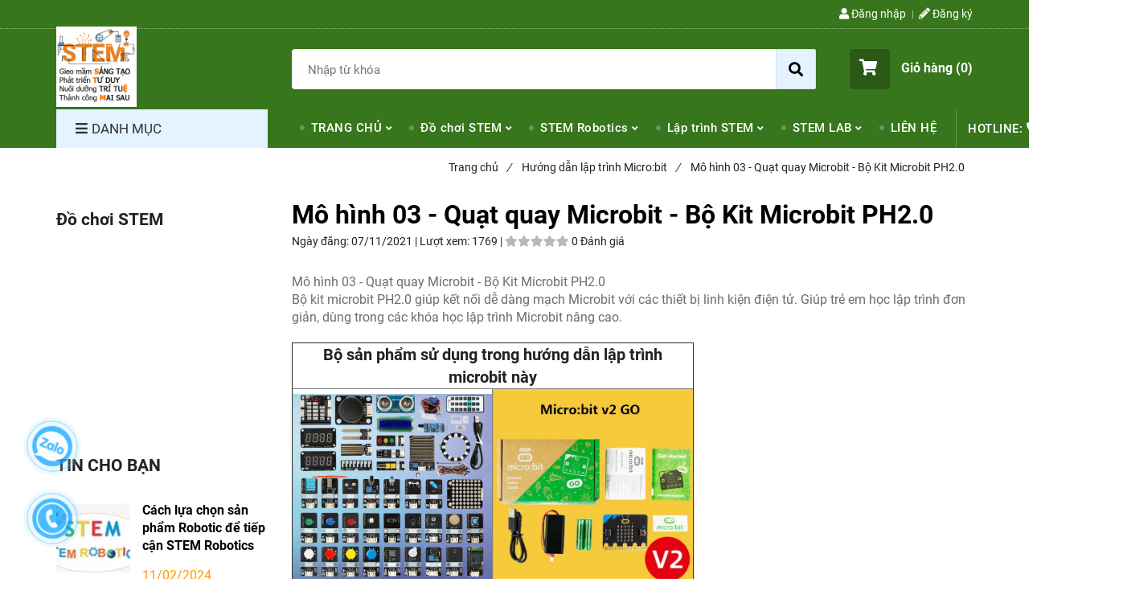

--- FILE ---
content_type: text/html; charset=UTF-8
request_url: https://dochoistem.com/huong-dan-lap-trinh-micro-bit/mo-hinh-bo-kit-microbit-03.html
body_size: 17665
content:
<!DOCTYPE html>
<html lang="vi">

<head>
    <meta charset="utf-8">
    <meta http-equiv="X-UA-Compatible" content="IE=edge">
    <meta name="viewport" content="width=device-width, initial-scale=1">
    <meta name="csrf-token" content="K9dOzU1tiAUPrGv2YbRWfLTC52VFMCwyGtZ2CkHD">
    <link rel="shortcut icon" href="https://media.loveitopcdn.com/5371/thumb/icon.png" type="image/x-icon" />
    <meta property="fb:app_id" content="649904765482913" />
    <title>Mô hình 03 - Quạt quay Microbit - Bộ Kit Microbit PH2.0 </title>
<meta name="keywords" content="quạt quay microbit">
<meta name="description" content="Mô hình 03 - Quạt quay Microbit - Bộ Kit Microbit PH2.0
Bộ kit microbit PH2.0 giúp kết nối dễ dàng mạch Microbit với các thiết bị linh kiện điện tử. Giúp trẻ em học lập trình đơn giản, dùng trong các khóa học lập trình Microbit nâng cao.">
<meta name="robots" content="INDEX,FOLLOW">
<link rel="canonical" href="https://dochoistem.com/huong-dan-lap-trinh-micro-bit/mo-hinh-bo-kit-microbit-03.html"/>
<link rel="alternate" hreflang="vi-vn" href="https://dochoistem.com/huong-dan-lap-trinh-micro-bit/mo-hinh-bo-kit-microbit-03.html"/>
<meta property="og:title" content="Mô hình 03 - Quạt quay Microbit - Bộ Kit Microbit PH2.0" />
<meta property="og:description" content="Mô hình 03 - Quạt quay Microbit - Bộ Kit Microbit PH2.0
Bộ kit microbit PH2.0 giúp kết nối dễ dàng mạch Microbit với các thiết bị linh kiện điện tử. Giúp trẻ em học lập trình đơn giản, dùng trong các khóa học lập trình Microbit nâng cao." />
<meta property="og:url" content="https://dochoistem.com/huong-dan-lap-trinh-micro-bit/mo-hinh-bo-kit-microbit-03.html" />
<meta property="og:type" content="article" />
<meta property="og:image:alt" content="Mô hình 03 - Quạt quay Microbit - Bộ Kit Microbit PH2.0" />
<meta property="og:site_name" content="Đồ chơi STEM" />
<meta property="og:image" content="https://media.loveitopcdn.com/5371/thumb/03-quat-quay-microbit.jpg" />
<meta property="og:image:height" content="300" />
<meta property="og:image:width" content="300" />

<meta name="twitter:title" content="Mô hình 03 - Quạt quay Microbit - Bộ Kit Microbit PH2.0" />
<meta name="twitter:description" content="Mô hình 03 - Quạt quay Microbit - Bộ Kit Microbit PH2.0
Bộ kit microbit PH2.0 giúp kết nối dễ dàng mạch Microbit với các thiết bị linh kiện điện tử. Giúp trẻ em học lập trình đơn giản, dùng trong các khóa học lập trình Microbit nâng cao." />
    <link rel="dns-prefetch" href="https://static.loveitopcdn.com">
    <link rel="dns-prefetch" href="https://media.loveitopcdn.com">
    <link rel="preconnect" href="https://fonts.gstatic.com">
    <link rel="stylesheet" href="https://static.loveitopcdn.com/plugins/jquery-ui/jquery-ui-custom.min.css">
    <link href="https://static.loveitopcdn.com/themes/base2/css/plugin.css?id=d578bcbe4eb38586cd95" rel="stylesheet">
    <link href="https://static.loveitopcdn.com/themes/base2/css/libs.css?id=a0ef0ae2c2b027a77b77" rel="stylesheet">
    <link href="https://static.loveitopcdn.com/themes/base2/css/style.css?id=2a0b421bee0df6dbc460" rel="stylesheet">
    <link href="https://static.loveitopcdn.com/themes/oasics/css/style.css?id=0b5bb398a0dd0390ce20" rel="stylesheet">
    <link rel="stylesheet" href="https://static.loveitopcdn.com/plugins/fontawesome-5.5.0/css/all.min.css">
    <link rel="stylesheet" href="https://static.loveitopcdn.com/themes/base/css/common.css?id=3e3970e9ab7929f71358" as="style">
    <style>:root{--bg-color:#ffffff;--base-color:#222;--primary-color:#38761d;--sub-color:#e4f3ff;--link-color:#ff0000;--price-color:#ff9900;--header-bgsub-color:#38761d;--header-bg-color:#38761d;--header-txt-color:#fff;--menu-bg-color:#38761d;--menu-txt-color:#ffffff;--menu-txt-active-color:#fc7cae;--footer-bg-color:#f4cccc;--footer-bgsub-color:#38761d;--footer-title-color:#38761d;--footer-txt-color:#000000;--footer-txtsub-color:#ffffff;--dark-color:#000;--gray-color:#696e6e;--light-color:#fff;--border-color:#e2e6e7}</style>
        <link rel="stylesheet" href="https://static.loveitopcdn.com/themes/base2/css/loading.css?id=2fd8dc7c91c49e0dd77b"  as="style" onload="this.onload=null;this.rel='stylesheet'" /><link rel="stylesheet" href="https://media.loveitopcdn.com/5371/css/custom.css?v=1589880388"  as="style" onload="this.onload=null;this.rel='stylesheet'" />
    <script src="https://static.loveitopcdn.com/plugins/jquery-3.3.1/jquery.min.js"></script>
    <!-- Twitter Cards -->
<meta name="twitter:card" content="summary" />
<meta name="twitter:site" content="@StemChoi" />
<meta name="twitter:title" content="Đồ chơi STEM | Đồ chơi DIY | Đồ chơi thông minh" />
<meta name="twitter:description" content="Đồ chơi STEM - Đồ chơi DIY - Đồ chơi Thông Minh - Đồ chơi láp ráp - Đồ chơi sáng tạo - Đồ chơi giúp trẻ phát triễn các lĩnh vực Khoa Học - Kỹ Thuật - Máy Móc - Toán Học. Khơi gợi sự khám phá thế giới xung quanh trẻ, tạo tiền đề phát triễn tương lai mai sau." />
<meta name="twitter:image" content="http://dochoistem.com/anh-cover-trang-chu.jpg" />
<!-- Kết thúc Twitter Cards --><meta name="geo.region" content="VN-SG" />
<meta name="geo.placename" content="Ho Chi Minh" />
<meta name="geo.position" content="10.763792;106.673759" />
<meta name="ICBM" content="10.763792, 106.673759" />    <meta property="og:title" content="Đồ chơi STEM | Đồ chơi DIY | Đồ chơi thông minh | Đồ chơi sáng tạo" />
    <meta property="og:type" content="website" />
    <meta property="og:description" content="Đồ chơi STEM - Đồ chơi DIY - Đồ chơi Thông Minh - Đồ chơi láp ráp - Đồ chơi sáng tạo - Đồ chơi giúp trẻ phát triễn các lĩnh vực Khoa Học - Kỹ Thuật - Máy Móc - Toán Học. Khơi gợi sự khám phá thế giới xung quanh trẻ, tạo tiền đề phát triễn tương lai mai sau." />
    <meta property="og:url" content="http://dochoistem.com">
    <meta property="og:image" content="http://dochoistem.com/anh-cover-trang-chu.jpg" />
    <meta property="fb:app_id" content="285431239067425" /><link rel="profile" href="http://microformats.org/profile/hcard"/><meta name="google-site-verification" content="QasXlJzc6Li4KgIp40_7IK8mlkl3pj-Y943WD5C2fqo" /><style>
body{
-webkit-touch-callout: none;
-webkit-user-select: none;
-moz-user-select: none;
-ms-user-select: none;
-o-user-select: none;
user-select: none;
}
</style><script type=”text/JavaScript”>
function killCopy(e){
return false
}
function reEnable(){
return true
}
document.onselectstart=new Function (“return false”)
if (window.sidebar){
document.onmousedown=killCopy
document.onclick=reEnable
}
</script>
<script language="JavaScript">
    window.onload = function() {
        document.addEventListener("contextmenu", function(e) {
            e.preventDefault();
        }, false);
        document.addEventListener("keydown", function(e) {
            //document.onkeydown = function(e) {
            // "I" key
            if (e.ctrlKey && e.shiftKey && e.keyCode == 73) {
                disabledEvent(e);
            }
            // "J" key
            if (e.ctrlKey && e.shiftKey && e.keyCode == 74) {
                disabledEvent(e);
            }
            // "S" key + macOS
            if (e.keyCode == 83 && (navigator.platform.match("Mac") ? e.metaKey : e.ctrlKey)) {
                disabledEvent(e);
            }
            // "U" key
            if (e.ctrlKey && e.keyCode == 85) {
                disabledEvent(e);
            }
            // "F12" key
            if (event.keyCode == 123) {
                disabledEvent(e);
            }
        }, false);
 
        function disabledEvent(e) {
            if (e.stopPropagation) {
                e.stopPropagation();
            } else if (window.event) {
                window.event.cancelBubble = true;
            }
            e.preventDefault();
            return false;
        }a
    };
</script><!-- Meta Pixel Code -->
<script>
!function(f,b,e,v,n,t,s)
{if(f.fbq)return;n=f.fbq=function(){n.callMethod?
n.callMethod.apply(n,arguments):n.queue.push(arguments)};
if(!f._fbq)f._fbq=n;n.push=n;n.loaded=!0;n.version='2.0';
n.queue=[];t=b.createElement(e);t.async=!0;
t.src=v;s=b.getElementsByTagName(e)[0];
s.parentNode.insertBefore(t,s)}(window, document,'script',
'https://connect.facebook.net/en_US/fbevents.js');
fbq('init', '2826533947643360');
fbq('track', 'PageView');
</script>
<noscript><img height="1" width="1" style="display:none"
src="https://www.facebook.com/tr?id=2826533947643360&ev=PageView&noscript=1"
/></noscript>
<!-- End Meta Pixel Code --><!-- Global site tag (gtag.js) - Google Ads: 745885794 -->
<script async src="https://www.googletagmanager.com/gtag/js?id=AW-745885794"></script>
<script>
  window.dataLayer = window.dataLayer || [];
  function gtag(){dataLayer.push(arguments);}
  gtag('js', new Date());

  gtag('config', 'AW-745885794');
</script><meta name="google-site-verification" content="pC1IAp2pAuJm5TjedbyAHmtGQIL5gPxZ-7BoPYZrp3g" /><!-- Global site tag (gtag.js) - Google Analytics -->
<script async src="https://www.googletagmanager.com/gtag/js?id=UA-153179049-1"></script>
<script>
  window.dataLayer = window.dataLayer || [];
  function gtag(){dataLayer.push(arguments);}
  gtag('js', new Date());

  gtag('config', 'UA-153179049-1');
</script><script>
  gtag('event', 'page_view', {
    'send_to': 'AW-745885794',
    'value': 'replace with value',
    'items': [{
      'id': 'replace with value',
      'google_business_vertical': 'retail'
    }]
  });
</script>
<!-- Google Tag Manager -->
<script>(function(w,d,s,l,i){w[l]=w[l]||[];w[l].push({'gtm.start':
new Date().getTime(),event:'gtm.js'});var f=d.getElementsByTagName(s)[0],
j=d.createElement(s),dl=l!='dataLayer'?'&l='+l:'';j.async=true;j.src=
'https://www.googletagmanager.com/gtm.js?id='+i+dl;f.parentNode.insertBefore(j,f);
})(window,document,'script','dataLayer','GTM-5L3JRKB');</script>
<!-- End Google Tag Manager --><script data-ad-client="ca-pub-1289995066658183" async src="https://pagead2.googlesyndication.com/pagead/js/adsbygoogle.js"></script><script>
!function (w, d, t) {
  w.TiktokAnalyticsObject=t;var ttq=w[t]=w[t]||[];ttq.methods=["page","track","identify","instances","debug","on","off","once","ready","alias","group","enableCookie","disableCookie"],ttq.setAndDefer=function(t,e){t[e]=function(){t.push([e].concat(Array.prototype.slice.call(arguments,0)))}};for(var i=0;i<ttq.methods.length;i++)ttq.setAndDefer(ttq,ttq.methods[i]);ttq.instance=function(t){for(var e=ttq._i[t]||[],n=0;n<ttq.methods.length;n++)ttq.setAndDefer(e,ttq.methods[n]);return e},ttq.load=function(e,n){var i="https://analytics.tiktok.com/i18n/pixel/events.js";ttq._i=ttq._i||{},ttq._i[e]=[],ttq._i[e]._u=i,ttq._t=ttq._t||{},ttq._t[e]=+new Date,ttq._o=ttq._o||{},ttq._o[e]=n||{};var o=document.createElement("script");o.type="text/javascript",o.async=!0,o.src=i+"?sdkid="+e+"&lib="+t;var a=document.getElementsByTagName("script")[0];a.parentNode.insertBefore(o,a)};

  ttq.load('CBN3LKJC77UFHQ3IN2P0');
  ttq.page();
}(window, document, 'ttq');
</script><script>var layout_product_item='';var is_display_rating=1;var wb_token_public='RLgi7T';var wb_setting={'currency': {"name":"Vi\u1ec7t nam \u0111\u1ed3ng (\u0111)","unit":"\u0111","rate":1,"thousand_sep":".","decimal_sep":",","decimal":0,"is_default":1,"is_published":1,"pos":"right_space","display":"\u0111 VND"} };var wb_translate={"error_avatar_upload_size":"Dung l\u01b0\u1ee3ng \u1ea3nh kh\u00f4ng v\u01b0\u1ee3t qu\u00e1","error_avatar_upload_file":"Ch\u1ec9 h\u1ed7 tr\u1ee3 c\u00e1c \u0111\u1ecbnh d\u1ea1ng \u1ea3nh .png .jpg .jpeg","add_to_cart":"Th\u00eam v\u00e0o gi\u1ecf h\u00e0ng","contact":"Li\u00ean h\u1ec7","processing":"\u0110ang x\u1eed l\u00fd...","delete":"X\u00f3a","outstock":"H\u1ebft h\u00e0ng","instock":"C\u00f2n h\u00e0ng","paging_first":"\u0110\u1ea7u","paging_previous":"Tr\u01b0\u1edbc","paging_next":"Ti\u1ebfp","paging_last":"Cu\u1ed1i","progressing":"\u0110ang x\u1eed l\u00fd...","please_enter":"Vui l\u00f2ng nh\u1eadp v\u00e0o Email ho\u1eb7c S\u1ed1 \u0111i\u1ec7n tho\u1ea1i \u0111\u1ec3 \u0111\u0103ng k\u00fd","minimum_order_product":"Y\u00eau c\u1ea7u mua \u00edt nh\u1ea5t","text_product":"s\u1ea3n ph\u1ea9m","text_coupon":"M\u00e3 gi\u1ea3m gi\u00e1","text_reduction":"M\u1ee9c gi\u1ea3m","message_danger":"C\u00f3 l\u1ed7i trong qu\u00e1 tr\u00ecnh thao t\u00e1c","message_alert_discount_confirm":"B\u1ea1n c\u00f3 mu\u1ed1n x\u00f3a m\u00e3 gi\u1ea3m gi\u00e1 n\u00e0y kh\u00f4ng?","please_choose_district":"Vui l\u00f2ng ch\u1ecdn Qu\u1eadn \/ Huy\u1ec7n","please_choose_ward":"Vui l\u00f2ng ch\u1ecdn Ph\u01b0\u1eddng \/ X\u00e3","text_remove_coupon":"X\u00f3a m\u00e3 gi\u1ea3m gi\u00e1 n\u00e0y","product_quantity_break_description_value":":price \/ s\u1ea3n ph\u1ea9m (:percent%)","affiliate_id":"","just_days":"Ng\u00e0y","just_months":"Th\u00e1ng","just_years":"N\u0103m","just_hours":"Gi\u1edd","just_minutes":"Ph\u00fat","just_secs":"Gi\u00e2y","menu_readmore":"Xem th\u00eam ...","menu_collapse":"Thu g\u1ecdn","view_product_detail":"Xem chi ti\u1ebft","phone_required":"Vui l\u00f2ng nh\u1eadp s\u1ed1 \u0111i\u1ec7n tho\u1ea1i h\u1ee3p l\u1ec7","text_btn_collapse":"Xem t\u1ea5t c\u1ea3","text_btn_collapsed":"Thu g\u1ecdn","table_of_contents":"M\u1ee5c l\u1ee5c","show":"Hi\u1ec7n","hide":"\u1ea8n"};var wb_language='';var wb_language_default='vi';var wb_routes={"order_fast":"https:\/\/dochoistem.com\/fast-order","admin_widget":"https:\/\/dochoistem.com\/admin\/widget","admin_menu":"https:\/\/dochoistem.com\/admin\/menu","admin_post":"https:\/\/dochoistem.com\/admin\/post","admin_product":"https:\/\/dochoistem.com\/admin\/product","admin_setting_website":"https:\/\/dochoistem.com\/admin\/setting\/website","admin_setting_contact":"https:\/\/dochoistem.com\/admin\/setting\/contact","admin_setting_product_filter":"https:\/\/dochoistem.com\/admin\/setting\/product_filter","admin_slider":"https:\/\/dochoistem.com\/admin\/slider","admin_gallery_image":"https:\/\/dochoistem.com\/admin\/gallery_image","admin_testimonials":"https:\/\/dochoistem.com\/admin\/testimonials"}; var addon_smart_feature_menu='';</script>    <script>
        var template = "post_detail";
    </script>
</head>

<body data-empty-cart-message="Chưa có sản phẩm nào trong giỏ hàng"
    class="post_detail  ">
    <!-- Google Tag Manager (noscript) -->
<noscript><iframe src="https://www.googletagmanager.com/ns.html?id=GTM-5L3JRKB"
height="0" width="0" style="display:none;visibility:hidden"></iframe></noscript>
<!-- End Google Tag Manager (noscript) -->    <div id="loading"><div class="sk-circle"><div class="sk-circle1 sk-child"></div><div class="sk-circle2 sk-child"></div><div class="sk-circle3 sk-child"></div><div class="sk-circle4 sk-child"></div><div class="sk-circle5 sk-child"></div><div class="sk-circle6 sk-child"></div><div class="sk-circle7 sk-child"></div><div class="sk-circle8 sk-child"></div><div class="sk-circle9 sk-child"></div><div class="sk-circle10 sk-child"></div><div class="sk-circle11 sk-child"></div><div class="sk-circle12 sk-child"></div></div></div>
    <div data-name="container">
        <div class="project-layout wb-shop full-layout">
            
            <header class="header">
    <div class="h-top-part">
    <div class="container">
        <div class="row clearfix">
            <div class="col-lg-6 col-md-12">
                                                <span class="hotline f-size-medium show-on-small">
                    <i class="fas fa-phone"></i> HOTLINE: 
                                                                        <a href="tel:0908110586">0908110586</a>
                                                            </span>
            </div>
                        <nav class="col-lg-6 col-md-12 textAlign-right hide-on-med-and-down">
                <ul class="horizontal-list users-nav clearfix f-size-medium">
                                            <li>
                            <a class="color-base" href="https://dochoistem.com/login">
                            <i class="fas fa-user"></i> Đăng nhập </a>
                        </li>
                        <li>
                            <a class="color-base register_account" href="https://dochoistem.com/register">
                            <i class="fas fa-pencil-alt"></i> Đăng ký </a>
                        </li>
                                                            </ul>
            </nav>
                    </div>
    </div>
</div>    <style type="text/css">
    .category-menu-mobile{
        left:auto;
        right: 50px;
        width: 140px;
        padding: 13px 10px;
    }
    .category-menu-mobile .mega-menu-title .fas{margin-right: 5px}
</style>
<div class="h-bot-part">
    <div class="container relative">
        <div class="js-toggle-left-slidebar js-menu-mobile">
            <div class="trigger-menu">
                <span class="three-bars-icon"></span>
            </div>
        </div>

        <div class="row clearfix">
            <div class="col-lg-3 col-md-12 col-sm-12 edit-area">
                <div class="edit-area-btn header-logo">
                    <a class="logo d-inline-b" href="https://dochoistem.com">
                        <img src="https://media.loveitopcdn.com/5371/thumb/logo-fb-new.jpg" alt="Logo">
                    </a>
                                    </div>
            </div>
            <div class="col-lg-7 col-md-12 hide-on-med-and-down">
                <div class="searchform-wrap">
            <form class="search-form" role="search" action="https://dochoistem.com/search/product/autocomplete">
            <input type="text" name="keyword" autocomplete="off" placeholder="Nhập từ khóa" class="f-size-large search-box">
            <button class="func-search" type="submit">
                <i class="fas fa-search"></i>
            </button>
        </form>
    </div>
                </div>
                            <div class="col-lg-2 col-md-12 col-sm-12 textAlign-right">
                    <ul class="d-inline-b horizontal-list clearfix site-settings">
                        <li class="shopping-button">
                            <a class="current f-size-large mini-cart-link btn-view-cart" role="button" href="https://dochoistem.com/cart" rel="nofollow" id="mini-cart-link">
                                <span class="d-inline-middle relative">
                                    <i class="fas fa-shopping-cart"></i>
                                    <span class="total_items d-lg-none">0</span>
                                </span>
                                <b>Giỏ hàng (<b class="total_items m-0">0</b>)</b>
                            </a>
                        </li>
                    </ul>
                </div>
                    </div>
    </div>
</div>    <div class="menu-wrap">
        <div class="container clearfix">
            <nav class="wb-menu">
                <div class="row clearfix">
                    <div class="col-md-3 col-xs-12 col-sm-3">
    <div class="mega-container edit-area">
        <div class="navleft-container edit-area-btn">
            <div class="mega-menu-title">
                <h3>
                    <i class="fas fa-bars"></i>Danh mục
                </h3>
            </div>
            <div class="mega-menu-category ">
                <ul class="nav">
                                            <li class="has-sub wide">
            <a href="https://dochoistem.com/do-choi-stem/" >
                Đồ chơi STEM
            </a>
                            <div class="wrap-popup">
                    <div class="popup">
                        <div class="row">
                                                            <div class="col-6">
                                                                            <h3>
                                            <a href="https://dochoistem.com/do-choi-stem/stem-mam-non/" >STEM Mầm non - STEAM Mầm non</a>
                                        </h3>
                                        <ul class="nav">
                                                                                    </ul>
                                                                                    <br>
                                                                                                                    <h3>
                                            <a href="https://dochoistem.com/do-choi-stem/stem-tieu-hoc/" >STEM Tiểu học - STEM Cấp 1</a>
                                        </h3>
                                        <ul class="nav">
                                                                                            <li>
    <a href="https://dochoistem.com/do-choi-stem/stem-tieu-hoc/stem-lop-1/" >
        <span>STEM Lớp 1</span>
    </a>
</li>                                                                                            <li>
    <a href="https://dochoistem.com/do-choi-stem/stem-tieu-hoc/stem-lop-2/" >
        <span>STEM Lớp 2</span>
    </a>
</li>                                                                                            <li>
    <a href="https://dochoistem.com/do-choi-stem/stem-tieu-hoc/stem-lop-3/" >
        <span>STEM Lớp 3</span>
    </a>
</li>                                                                                            <li>
    <a href="https://dochoistem.com/do-choi-stem/stem-tieu-hoc/stem-lop-4/" >
        <span>STEM Lớp 4</span>
    </a>
</li>                                                                                            <li>
    <a href="https://dochoistem.com/do-choi-stem/stem-tieu-hoc/stem-lop-5/" >
        <span>STEM Lớp 5</span>
    </a>
</li>                                                                                    </ul>
                                                                                                            </div>
                                                            <div class="col-6">
                                                                            <h3>
                                            <a href="https://dochoistem.com/do-choi-stem/stem-trung-hoc-co-so/" >STEM Trung Học Cơ Sở - STEM Cấp 2</a>
                                        </h3>
                                        <ul class="nav">
                                                                                            <li>
    <a href="https://dochoistem.com/do-choi-stem/stem-trung-hoc-co-so/stem-lop-6/" >
        <span>STEM Lớp 6</span>
    </a>
</li>                                                                                            <li>
    <a href="https://dochoistem.com/do-choi-stem/stem-trung-hoc-co-so/stem-lop-7/" >
        <span>STEM Lớp 7</span>
    </a>
</li>                                                                                            <li>
    <a href="https://dochoistem.com/do-choi-stem/stem-trung-hoc-co-so/stem-lop-8/" >
        <span>STEM Lớp 8</span>
    </a>
</li>                                                                                            <li>
    <a href="https://dochoistem.com/do-choi-stem/stem-trung-hoc-co-so/stem-lop-9/" >
        <span>STEM Lớp 9</span>
    </a>
</li>                                                                                    </ul>
                                                                                    <br>
                                                                                                                    <h3>
                                            <a href="https://dochoistem.com/do-choi-stem/stem-trung-hoc-pho-thong/" >STEM Trung Học Phổ Thông - STEM Cấp 3</a>
                                        </h3>
                                        <ul class="nav">
                                                                                    </ul>
                                                                                                            </div>
                                                    </div>
                    </div>
                </div>
                    </li>
                                                <li class="has-sub wide">
            <a href="https://dochoistem.com/stem-robotics.html" >
                STEM Robotics
            </a>
                            <div class="wrap-popup">
                    <div class="popup">
                        <div class="row">
                                                            <div class="col-6">
                                                                            <h3>
                                            <a href="https://dochoistem.com/do-choi-lego/do-choi-lego-education/" >Lego Education</a>
                                        </h3>
                                        <ul class="nav">
                                                                                            <li>
    <a href="https://dochoistem.com/huong-dan-lego-9686.html" >
        <span>Hướng dẫn Lego 9686</span>
    </a>
</li>                                                                                            <li>
    <a href="https://dochoistem.com/huong-dan-lego-wedo.html" >
        <span>Hướng dẫn Lego Wedo 2.0</span>
    </a>
</li>                                                                                            <li>
    <a href="https://dochoistem.com/huong-dan-lego-spike-prime.html" >
        <span>Hướng dẫn Lego Spike Prime 45678</span>
    </a>
</li>                                                                                            <li>
    <a href="https://dochoistem.com/huong-dan-lego-spike-essential.html" >
        <span>Hướng dẫn Lego Spike Essential 45345</span>
    </a>
</li>                                                                                    </ul>
                                                                                    <br>
                                                                                                                    <h3>
                                            <a href="https://dochoistem.com/vex-robotics/" >VEX Robotics</a>
                                        </h3>
                                        <ul class="nav">
                                                                                            <li>
    <a href="https://dochoistem.com/vex-robotics/vex-123/" >
        <span>VEX 123</span>
    </a>
</li>                                                                                            <li>
    <a href="https://dochoistem.com/vex-robotics/vex-go/" >
        <span>VEX GO</span>
    </a>
</li>                                                                                            <li>
    <a href="https://dochoistem.com/vex-robotics/vex-iq/" >
        <span>VEX IQ</span>
    </a>
</li>                                                                                            <li>
    <a href="https://dochoistem.com/vex-robotics/vex-exp/" >
        <span>VEX EXP</span>
    </a>
</li>                                                                                            <li>
    <a href="https://dochoistem.com/vex-robotics/vex-v5/" >
        <span>VEX V5</span>
    </a>
</li>                                                                                    </ul>
                                                                                                            </div>
                                                            <div class="col-6">
                                                                            <h3>
                                            <a href="https://dochoistem.com/dji/" >DJI - Flycam </a>
                                        </h3>
                                        <ul class="nav">
                                                                                    </ul>
                                                                                    <br>
                                                                                                                    <h3>
                                            <a href="https://dochoistem.com/ubtech/" >UBTECH</a>
                                        </h3>
                                        <ul class="nav">
                                                                                            <li>
    <a href="https://dochoistem.com/ubtech/ukit-ubtech/" >
        <span>Ukit UBTECH</span>
    </a>
</li>                                                                                            <li>
    <a href="https://dochoistem.com/ubtech/humanoid-robot/" >
        <span>Humanoid robot - Robot hỗ trợ AI</span>
    </a>
</li>                                                                                    </ul>
                                                                                                            </div>
                                                            <div class="col-6">
                                                                            <h3>
                                            <a href="https://dochoistem.com/makeblock/" >MakeBlock</a>
                                        </h3>
                                        <ul class="nav">
                                                                                    </ul>
                                                                                    <br>
                                                                                                                    <h3>
                                            <a href="https://dochoistem.com/litebee/" >LiteBee - Educational Drone</a>
                                        </h3>
                                        <ul class="nav">
                                                                                    </ul>
                                                                                                            </div>
                                                    </div>
                    </div>
                </div>
                    </li>
                                                <li class="has-sub wide">
            <a href="https://dochoistem.com/lap-trinh-stem.html" >
                Lập trình STEM
            </a>
                            <div class="wrap-popup">
                    <div class="popup">
                        <div class="row">
                                                            <div class="col-6">
                                                                            <h3>
                                            <a href="https://dochoistem.com/lap-trinh-arduino/" >Lập trình Arduino</a>
                                        </h3>
                                        <ul class="nav">
                                                                                            <li>
    <a href="https://dochoistem.com/huong-dan-lap-trinh-arduino/" >
        <span>Hướng dẫn lập trình Arduino</span>
    </a>
</li>                                                                                    </ul>
                                                                                    <br>
                                                                                                                    <h3>
                                            <a href="https://dochoistem.com/lap-trinh-micro-bit/" >Lập trình BBC Micro:bit</a>
                                        </h3>
                                        <ul class="nav">
                                                                                            <li>
    <a href="https://dochoistem.com/huong-dan-lap-trinh-micro-bit.html" >
        <span>Hướng dẫn Lập trình Micro:bit</span>
    </a>
</li>                                                                                    </ul>
                                                                                                            </div>
                                                            <div class="col-6">
                                                                            <h3>
                                            <a href="https://dochoistem.com/raspberry-pi/" >Raspberry Pi</a>
                                        </h3>
                                        <ul class="nav">
                                                                                    </ul>
                                                                                    <br>
                                                                                                                    <h3>
                                            <a href="https://dochoistem.com/jetson-nano/" >Jetson Nano</a>
                                        </h3>
                                        <ul class="nav">
                                                                                    </ul>
                                                                                                            </div>
                                                    </div>
                    </div>
                </div>
                    </li>
                                                <li class="has-sub relative">
            <a href="https://dochoistem.com/phong-stem-lab.html" >
                Phòng STEM LAB
            </a>
                            <div class="wrap-popup column1">
                    <div class="popup">
                        <ul class="nav">
                                                            <li class="">
    <a href="https://dochoistem.com/linh-kien-stem/" class="color-dark" >Linh kiện STEM</a>
    </li>                                                            <li class="">
    <a href="https://dochoistem.com/may-in-3d/" class="color-dark" >Máy in 3D</a>
    </li>                                                    </ul>
                    </div>
                </div>
                    </li>
                                        </ul>
            </div>
                    </div>
    </div>
</div>
                    <div class="col-md-9 col-xs-12 hide-on-med-and-down">
                        <div class="features-block">
                            <div class="col-md-12 offer-block edit-area">
                                <ul class="widget-menu widget-menu-header edit-area-btn">
			<li class="relative dropdown-parent">
			<a href="https://dochoistem.com" >
				TRANG CHỦ
			</a>
							<div class="sub-menu-wrap clearfix">
					<ul class="sub-menu">
													<li class="">
    <a href="https://dochoistem.com/gioi-thieu.html" class="color-dark" >CÂU CHUYỆN ĐỒ CHƠI STEM - GIÚP TRẺ VỪA CHƠI VỪA HỌC VÀ PHÁT TRIỂN TRÍ TUỆ</a>
    </li>											</ul>
				</div>
					</li>
				<li class="dropdown-parent">
			<a href="https://dochoistem.com/do-choi-stem/" >
				Đồ chơi STEM
			</a>
							<div class="sub-menu-mega clearfix">
					<div class="row clearfix">
													<div class="col-lg-3 col-md-3 col-sm-3">
	<div class="nav-column">
		<h3 class="title-mega">
			<a href="https://dochoistem.com/do-choi-stem/stem-mam-non/" >STEM Mầm non - STEAM Mầm non</a>
		</h3>
					<ul>
							</ul>
			</div>
</div>													<div class="col-lg-3 col-md-3 col-sm-3">
	<div class="nav-column">
		<h3 class="title-mega">
			<a href="https://dochoistem.com/do-choi-stem/stem-tieu-hoc/" >STEM Tiểu học - STEM Cấp 1</a>
		</h3>
					<ul>
									<li>
	<a href="https://dochoistem.com/do-choi-stem/stem-tieu-hoc/stem-lop-1/" >STEM Lớp 1</a>
</li>
										<li>
	<a href="https://dochoistem.com/do-choi-stem/stem-tieu-hoc/stem-lop-2/" >STEM Lớp 2</a>
</li>
										<li>
	<a href="https://dochoistem.com/do-choi-stem/stem-tieu-hoc/stem-lop-3/" >STEM Lớp 3</a>
</li>
										<li>
	<a href="https://dochoistem.com/do-choi-stem/stem-tieu-hoc/stem-lop-4/" >STEM Lớp 4</a>
</li>
										<li>
	<a href="https://dochoistem.com/do-choi-stem/stem-tieu-hoc/stem-lop-5/" >STEM Lớp 5</a>
</li>
								</ul>
			</div>
</div>													<div class="col-lg-3 col-md-3 col-sm-3">
	<div class="nav-column">
		<h3 class="title-mega">
			<a href="https://dochoistem.com/do-choi-stem/stem-trung-hoc-co-so/" >STEM Trung Học Cơ Sở - STEM Cấp 2</a>
		</h3>
					<ul>
									<li>
	<a href="https://dochoistem.com/do-choi-stem/stem-trung-hoc-co-so/stem-lop-6/" >STEM Lớp 6</a>
</li>
										<li>
	<a href="https://dochoistem.com/do-choi-stem/stem-trung-hoc-co-so/stem-lop-7/" >STEM Lớp 7</a>
</li>
										<li>
	<a href="https://dochoistem.com/do-choi-stem/stem-trung-hoc-co-so/stem-lop-8/" >STEM Lớp 8</a>
</li>
										<li>
	<a href="https://dochoistem.com/do-choi-stem/stem-trung-hoc-co-so/stem-lop-9/" >STEM Lớp 9</a>
</li>
								</ul>
			</div>
</div>													<div class="col-lg-3 col-md-3 col-sm-3">
	<div class="nav-column">
		<h3 class="title-mega">
			<a href="https://dochoistem.com/do-choi-stem/stem-trung-hoc-pho-thong/" >STEM Trung Học Phổ Thông - STEM Cấp 3</a>
		</h3>
					<ul>
							</ul>
			</div>
</div>											</div>
				</div>
					</li>
				<li class="dropdown-parent">
			<a href="https://dochoistem.com/stem-robotics.html" >
				STEM Robotics
			</a>
							<div class="sub-menu-mega clearfix">
					<div class="row clearfix">
													<div class="col-lg-3 col-md-3 col-sm-3">
	<div class="nav-column">
		<h3 class="title-mega">
			<a href="https://dochoistem.com/do-choi-lego/do-choi-lego-education/" >Lego Education</a>
		</h3>
					<ul>
									<li>
	<a href="https://dochoistem.com/huong-dan-lego-9686.html" >Hướng dẫn Lego 9686</a>
</li>
										<li>
	<a href="https://dochoistem.com/huong-dan-lego-wedo.html" >Hướng dẫn Lego Wedo 2.0</a>
</li>
										<li>
	<a href="https://dochoistem.com/huong-dan-lego-spike-prime.html" >Hướng dẫn Lego Spike Prime 45678</a>
</li>
										<li>
	<a href="https://dochoistem.com/huong-dan-lego-spike-essential.html" >Hướng dẫn Lego Spike Essential 45345</a>
</li>
								</ul>
			</div>
</div>													<div class="col-lg-3 col-md-3 col-sm-3">
	<div class="nav-column">
		<h3 class="title-mega">
			<a href="https://dochoistem.com/vex-robotics/" >VEX Robotics</a>
		</h3>
					<ul>
									<li>
	<a href="https://dochoistem.com/vex-robotics/vex-123/" >VEX 123</a>
</li>
										<li>
	<a href="https://dochoistem.com/vex-robotics/vex-go/" >VEX GO</a>
</li>
										<li>
	<a href="https://dochoistem.com/vex-robotics/vex-iq/" >VEX IQ</a>
</li>
										<li>
	<a href="https://dochoistem.com/vex-robotics/vex-exp/" >VEX EXP</a>
</li>
										<li>
	<a href="https://dochoistem.com/vex-robotics/vex-v5/" >VEX V5</a>
</li>
								</ul>
			</div>
</div>													<div class="col-lg-3 col-md-3 col-sm-3">
	<div class="nav-column">
		<h3 class="title-mega">
			<a href="https://dochoistem.com/dji/" >DJI - Flycam </a>
		</h3>
					<ul>
							</ul>
			</div>
</div>													<div class="col-lg-3 col-md-3 col-sm-3">
	<div class="nav-column">
		<h3 class="title-mega">
			<a href="https://dochoistem.com/ubtech/" >UBTECH</a>
		</h3>
					<ul>
									<li>
	<a href="https://dochoistem.com/ubtech/ukit-ubtech/" >Ukit dạy học STEM</a>
</li>
										<li>
	<a href="https://dochoistem.com/ubtech/humanoid-robot/" >Humanoid robot - Robot hỗ trợ AI</a>
</li>
								</ul>
			</div>
</div>													<div class="col-lg-3 col-md-3 col-sm-3">
	<div class="nav-column">
		<h3 class="title-mega">
			<a href="https://dochoistem.com/makeblock/" >MakeBlock</a>
		</h3>
					<ul>
							</ul>
			</div>
</div>													<div class="col-lg-3 col-md-3 col-sm-3">
	<div class="nav-column">
		<h3 class="title-mega">
			<a href="https://dochoistem.com/litebee/" >LiteBee - Educational Drone</a>
		</h3>
					<ul>
							</ul>
			</div>
</div>											</div>
				</div>
					</li>
				<li class="dropdown-parent">
			<a href="https://dochoistem.com/lap-trinh-stem.html" >
				Lập trình STEM
			</a>
							<div class="sub-menu-mega clearfix">
					<div class="row clearfix">
													<div class="col-lg-3 col-md-3 col-sm-3">
	<div class="nav-column">
		<h3 class="title-mega">
			<a href="https://dochoistem.com/lap-trinh-arduino/" >Lập trình Arduino</a>
		</h3>
					<ul>
									<li>
	<a href="https://dochoistem.com/huong-dan-lap-trinh-arduino/" >Hướng dẫn lập trình Arduino</a>
</li>
								</ul>
			</div>
</div>													<div class="col-lg-3 col-md-3 col-sm-3">
	<div class="nav-column">
		<h3 class="title-mega">
			<a href="https://dochoistem.com/lap-trinh-micro-bit/" >Lập trình BBC Micro:bit</a>
		</h3>
					<ul>
									<li>
	<a href="https://dochoistem.com/huong-dan-lap-trinh-micro-bit.html" >Hướng dẫn Lập trình Micro:bit</a>
</li>
								</ul>
			</div>
</div>													<div class="col-lg-3 col-md-3 col-sm-3">
	<div class="nav-column">
		<h3 class="title-mega">
			<a href="https://dochoistem.com/raspberry-pi/" >Raspberry Pi</a>
		</h3>
					<ul>
							</ul>
			</div>
</div>													<div class="col-lg-3 col-md-3 col-sm-3">
	<div class="nav-column">
		<h3 class="title-mega">
			<a href="https://dochoistem.com/jetson-nano/" >Jetson Nano</a>
		</h3>
					<ul>
							</ul>
			</div>
</div>											</div>
				</div>
					</li>
				<li class="relative dropdown-parent">
			<a href="https://dochoistem.com/phong-stem-lab.html" >
				STEM LAB
			</a>
							<div class="sub-menu-wrap clearfix">
					<ul class="sub-menu">
													<li class="">
    <a href="https://dochoistem.com/linh-kien-stem/" class="color-dark" >Linh kiện STEM</a>
    </li>													<li class="">
    <a href="https://dochoistem.com/may-in-3d/" class="color-dark" >Máy in 3D</a>
    </li>											</ul>
				</div>
					</li>
				<li class="relative ">
			<a href="https://dochoistem.com/lien-he.html" >
				LIÊN HỆ
			</a>
					</li>
			</ul>
		<span class="hotline edit-area-btn">
			HOTLINE: <i class="fas fa-phone"></i>
				    							<a href="tel:0908110586">0908110586</a>
												</span>

                            </div>
                        </div>
                    </div>
                </div>
            </nav>
        </div>
    </div>
</header>            <div class="breadcrumbs">
        <div class="container">
            <ul class="horizontal-list clearfix f-size-medium">
                                                            <li class="current">
                            <a class="color-base" href="https://dochoistem.com">Trang chủ<i>/</i></a>
                        </li>
                                                                                <li class="current">
                            <a class="color-base" href="https://dochoistem.com/huong-dan-lap-trinh-micro-bit/">Hướng dẫn lập trình Micro:bit<i>/</i></a>
                        </li>
                                                                                <li>
                            <span class="color-base">Mô hình 03 - Quạt quay Microbit - Bộ Kit Microbit PH2.0</span>
                                                    </li>
                                                </ul>
        </div>
    </div>
            <div class="page-content">
                <div class="container">
    <div class="row clearfix flex-sm-row-reverse">
        <!-- left content column-->
        <div class="col-lg-9">
            <!-- blog post-->
            <article class="article-detail m-bottom-50">
                <div class="row clearfix m-bottom-10">
                    <div class="col-lg-12 col-md-12 col-sm-12">
                        <h1 class="m-bottom-5 color-dark fw-bold">Mô hình 03 - Quạt quay Microbit - Bộ Kit Microbit PH2.0</h1>
                        <div class="f-size-medium" style="margin-bottom: 20px;">
                                                        <label>Ngày đăng: </label>07/11/2021
                            |
                                                                                    <label>Lượt xem: </label>1769
                            |
                                                                                    <div style="display: inline-block;">
                                <div class="review">
        <input type="hidden" class="rating" data-filled="fa fa-star wb-rating wb-color-rating-active"
               data-empty="fa fa-star wb-color-rating wb-rating" data-fractions="1" disabled="disabled" data-readonly
               value="0"/>
        <span>0 Đánh giá</span>
    </div>
                            </div>
                                                    </div>
                    </div>
                </div>
                <div class="ck_editor_content">
                                                                        <p>Mô hình 03 - Quạt quay Microbit - Bộ Kit Microbit PH2.0<br />
Bộ kit microbit PH2.0 giúp kết nối dễ dàng mạch Microbit với các thiết bị linh kiện điện tử. Giúp trẻ em học lập trình đơn giản, dùng trong các khóa học lập trình Microbit nâng cao.</p>

                            <table border="1" cellpadding="1" cellspacing="1" style="width:500px;">
	<tbody>
		<tr>
			<td colspan="2" style="width: 300px; text-align: center;"><strong><span style="font-size:20px;">Bộ sản phẩm sử dụng trong hướng dẫn lập trình microbit này</span></strong></td>
		</tr>
		<tr>
			<td style="width: 300px;">
			<p style="text-align:center"><a href="https://dochoistem.com/lap-trinh-stem/lap-trinh-micro-bit/bo-kit-microbit.html" target="_blank"><img alt="bộ kit microbit" src="[data-uri]" data-isrc="https://media.loveitopcdn.com/5371/204235-bo-kit-microbit.jpg" style="width: 300px; height: 279px;" title="bộ kit microbit" /></a></p>

			<p style="text-align: center;"><a href="https://dochoistem.com/lap-trinh-stem/lap-trinh-micro-bit/bo-kit-microbit.html" target="_blank"><span style="font-size:20px;"><strong>Bộ kit Microbit PH2.0</strong></span></a></p>
			</td>
			<td style="width: 300px;">
			<p style="text-align:center"><a href="https://dochoistem.com/lap-trinh-stem/lap-trinh-micro-bit/bo-mach-microbit-gia-re.html" target="_blank"><img alt="microbit v2" src="[data-uri]" data-isrc="https://media.loveitopcdn.com/5371/microbit-go.jpg" style="width: 300px; height: 293px;" title="microbit v2" /></a></p>

			<p style="text-align: center;"><a href="https://dochoistem.com/lap-trinh-stem/lap-trinh-micro-bit/bo-mach-microbit-gia-re.html" target="_blank"><strong><span style="font-size:20px;">Bộ kit Mircobit v2 Go</span></strong></a></p>
			</td>
		</tr>
		<tr>
			<td colspan="2" style="width: 300px;">
			<p><iframe allowfullscreen="" frameborder="0" height="360" src="https://www.youtube.com/embed/BUNChWPoqMk" width="640"></iframe></p>

			<p style="text-align: center;"><strong>Mô hình 03 - Quạt quay Microbit - Bộ Kit Microbit PH2.0</strong></p>
			</td>
		</tr>
	</tbody>
</table>

<p style="text-align:center">&nbsp;</p>

<p style="text-align:center"><img alt="Kết nối với mạch mở rộng Microbit PH2.0" src="[data-uri]" data-isrc="https://media.loveitopcdn.com/5371/03-quat-microbit.jpg" style="height: 338px; width: 600px;" title="Kết nối với mạch mở rộng Microbit PH2.0" /></p>

<p style="text-align: center;"><b>Quạt quay Microbit - Kết nối với mạch mở rộng Microbit PH2.0</b></p>

<p style="text-align: center;">&nbsp;</p>

<p style="text-align:center"><img alt="Chức năng bật tắt quạt quay Microbit" src="[data-uri]" data-isrc="https://media.loveitopcdn.com/5371/03-lap-trinh-microbit-1.jpg" title="Chức năng bật tắt quạt quay Microbit" /></p>

<p style="text-align:center"><strong>Chức năng bật tắt quạt quay Microbit</strong></p>

<p style="text-align:center">&nbsp;</p>

<p style="text-align:center"><img alt="Chức năng hiển thị đèn trên quạt quay Microbit" src="[data-uri]" data-isrc="https://media.loveitopcdn.com/5371/03-lap-trinh-microbit-2.jpg" title="Chức năng hiển thị đèn trên quạt quay Microbit" /></p>

<p style="text-align:center"><strong>Chức năng hiển thị đèn trên&nbsp;quạt quay Microbit</strong></p>

<p style="text-align:center">&nbsp;</p>

<p style="text-align:center"><img alt="Chức năng quay của Quạt quay Microbit" src="[data-uri]" data-isrc="https://media.loveitopcdn.com/5371/03-lap-trinh-microbit-3.jpg" title="Chức năng quay của Quạt quay Microbit" /></p>

<p style="text-align:center"><strong>Chức năng quay của Quạt quay Microbit</strong></p>

<p style="text-align:center">&nbsp;</p>

<p style="text-align:center"><img alt="Khai báo các biến của mô hình Quạt quay Microbit" src="[data-uri]" data-isrc="https://media.loveitopcdn.com/5371/03-lap-trinh-microbit-4.jpg" title="Khai báo các biến của mô hình Quạt quay Microbit" /></p>

<p style="text-align:center"><strong>Khai báo các biến của mô hình Quạt quay Microbit</strong></p>

<p style="text-align:center">&nbsp;</p>

<p style="text-align:center"><img alt="Khai báo các biến của mô hình Quạt quay Microbit" src="[data-uri]" data-isrc="https://media.loveitopcdn.com/5371/03-lap-trinh-microbit-5.jpg" title="Khai báo các biến của mô hình Quạt quay Microbit" /></p>

<p style="text-align:center"><strong>Chương trình chính của mô hình Quạt quay Microbit</strong></p>

<p>&nbsp;</p>

                                                                                </div>
            </article>
            <div class="share-container">
    <p class="d-inline-middle">Chia sẻ:</p>
    <div class="d-inline-middle addthis-widget-container">
        <ul class="clearfix horizontal-list social-icons">
            <li class="relative">
                <a class="f-size-big textAlign-center" href="https://www.facebook.com/sharer/sharer.php?u=https://dochoistem.com/huong-dan-lap-trinh-micro-bit/mo-hinh-bo-kit-microbit-03.html" rel="nofollow" target="_blank" aria-label="Facebook">
                    <i class="fab fa-facebook-f"></i>
                </a>
            </li>
            <li class="relative">
                <a class="f-size-big textAlign-center" href="https://twitter.com/intent/tweet?url=https://dochoistem.com/huong-dan-lap-trinh-micro-bit/mo-hinh-bo-kit-microbit-03.html" rel="nofollow" target="_blank" aria-label="Twitter">
                    <i class="fab fa-twitter"></i>
                </a>
            </li>
            <li class="relative">
                <a class="f-size-big textAlign-center" href="https://www.linkedin.com/sharing/share-offsite/?url=https://dochoistem.com/huong-dan-lap-trinh-micro-bit/mo-hinh-bo-kit-microbit-03.html" rel="nofollow" target="_blank" aria-label="Linkedin">
                        <i class="fab fa-linkedin-in"></i>
                </a>
            </li>
            <li class="relative">
                <a href="http://pinterest.com/pin/create/link/?url=https://dochoistem.com/huong-dan-lap-trinh-micro-bit/mo-hinh-bo-kit-microbit-03.html&media=https://media.loveitopcdn.com/5371/thumb/03-quat-quay-microbit.jpg" rel="nofollow" target="_blank" class="f-size-big textAlign-center">
                    <i class="fab fa-pinterest"></i>
                </a>
            </li>
            <li class="relative">
                <a href="https://www.tumblr.com/share/link?url=https://dochoistem.com/huong-dan-lap-trinh-micro-bit/mo-hinh-bo-kit-microbit-03.html" rel="nofollow" target="_blank" class="f-size-big textAlign-center">
                    <i class="fab fa-tumblr"></i>
                </a>
            </li>
                    </ul>
    </div>
</div>                                    <hr class="divider-3">
            <div class="m-bottom-30"></div>
            <div class="clearfix">
                <span class="heading color-base">Tin tức liên quan</span>
            </div>
            <div class="relative related-projects">
                <div class="products-container related-grid">
                    <div class="owl-carousel d-carousel related-carousel">
                                                <div class="edit-area">
                            <div class="item-blog edit-area-btn">
                                <div class="d-block photoframe relative pp-wrap m-bottom-5">
                                    <a class="d-block relative pp-wrap aspectRatio aspectRatio--4-3" href="https://dochoistem.com/huong-dan-lap-trinh-micro-bit/mo-hinh-bo-kit-microbit-30.html" >
                                        <img alt="Mô hình 30 - Mô hình phân loại rác thải - Bộ Kit Microbit PH2.0" aria-label="Mô hình 30 - Mô hình phân loại rác thải - Bộ Kit Microbit PH2.0" src="https://media.loveitopcdn.com/5371/thumb/346x259/phan-loai-rac-thai-cover.jpg?zc=1" width="100%" height="100%" class="not-lazy" />
                                    </a>
                                </div>

                                <div class="mini-post-content">
                                    <h4>
                                        <a class="color-dark" href="https://dochoistem.com/huong-dan-lap-trinh-micro-bit/mo-hinh-bo-kit-microbit-30.html" >
                                            <b>Mô hình 30 - Mô hình phân loại rác thải - Bộ Kit Microbit PH2.0</b>
                                        </a>
                                    </h4>
                                </div>
                                                            </div>
                        </div>
                                                <div class="edit-area">
                            <div class="item-blog edit-area-btn">
                                <div class="d-block photoframe relative pp-wrap m-bottom-5">
                                    <a class="d-block relative pp-wrap aspectRatio aspectRatio--4-3" href="https://dochoistem.com/huong-dan-lap-trinh-micro-bit/mo-hinh-bo-kit-microbit-29.html" >
                                        <img alt="Mô hình 29 - Trường thông minh Smart School - Bộ Kit Microbit PH2.0" aria-label="Mô hình 29 - Trường thông minh Smart School - Bộ Kit Microbit PH2.0" src="https://media.loveitopcdn.com/5371/thumb/346x259/smart-school.jpg?zc=1" width="100%" height="100%" class="not-lazy" />
                                    </a>
                                </div>

                                <div class="mini-post-content">
                                    <h4>
                                        <a class="color-dark" href="https://dochoistem.com/huong-dan-lap-trinh-micro-bit/mo-hinh-bo-kit-microbit-29.html" >
                                            <b>Mô hình 29 - Trường thông minh Smart School - Bộ Kit Microbit PH2.0</b>
                                        </a>
                                    </h4>
                                </div>
                                                            </div>
                        </div>
                                                <div class="edit-area">
                            <div class="item-blog edit-area-btn">
                                <div class="d-block photoframe relative pp-wrap m-bottom-5">
                                    <a class="d-block relative pp-wrap aspectRatio aspectRatio--4-3" href="https://dochoistem.com/huong-dan-lap-trinh-micro-bit/mo-hinh-bo-kit-microbit-28.html" >
                                        <img alt="Mô hình 28 - Nhà thông minh Smart Home - Bộ Kit Microbit PH2.0" aria-label="Mô hình 28 - Nhà thông minh Smart Home - Bộ Kit Microbit PH2.0" src="https://media.loveitopcdn.com/5371/thumb/346x259/201012-28-nha-thong-minh.jpg?zc=1" width="100%" height="100%" class="not-lazy" />
                                    </a>
                                </div>

                                <div class="mini-post-content">
                                    <h4>
                                        <a class="color-dark" href="https://dochoistem.com/huong-dan-lap-trinh-micro-bit/mo-hinh-bo-kit-microbit-28.html" >
                                            <b>Mô hình 28 - Nhà thông minh Smart Home - Bộ Kit Microbit PH2.0</b>
                                        </a>
                                    </h4>
                                </div>
                                                            </div>
                        </div>
                                                <div class="edit-area">
                            <div class="item-blog edit-area-btn">
                                <div class="d-block photoframe relative pp-wrap m-bottom-5">
                                    <a class="d-block relative pp-wrap aspectRatio aspectRatio--4-3" href="https://dochoistem.com/huong-dan-lap-trinh-micro-bit/mo-hinh-bo-kit-microbit-27.html" >
                                        <img alt="Mô hình 27 - Chống trộm và gửi tin nhắn - Bộ Kit Microbit PH2.0" aria-label="Mô hình 27 - Chống trộm và gửi tin nhắn - Bộ Kit Microbit PH2.0" src="https://media.loveitopcdn.com/5371/thumb/346x259/195448-27-chong-trom.jpg?zc=1" width="100%" height="100%" class="not-lazy" />
                                    </a>
                                </div>

                                <div class="mini-post-content">
                                    <h4>
                                        <a class="color-dark" href="https://dochoistem.com/huong-dan-lap-trinh-micro-bit/mo-hinh-bo-kit-microbit-27.html" >
                                            <b>Mô hình 27 - Chống trộm và gửi tin nhắn - Bộ Kit Microbit PH2.0</b>
                                        </a>
                                    </h4>
                                </div>
                                                            </div>
                        </div>
                                                <div class="edit-area">
                            <div class="item-blog edit-area-btn">
                                <div class="d-block photoframe relative pp-wrap m-bottom-5">
                                    <a class="d-block relative pp-wrap aspectRatio aspectRatio--4-3" href="https://dochoistem.com/huong-dan-lap-trinh-micro-bit/mo-hinh-bo-kit-microbit-26.html" >
                                        <img alt="Mô hình 26 - Trạm khí tượng - Bộ Kit Microbit PH2.0" aria-label="Mô hình 26 - Trạm khí tượng - Bộ Kit Microbit PH2.0" src="https://media.loveitopcdn.com/5371/thumb/346x259/26-tram-khi-tuong.jpg?zc=1" width="100%" height="100%" class="not-lazy" />
                                    </a>
                                </div>

                                <div class="mini-post-content">
                                    <h4>
                                        <a class="color-dark" href="https://dochoistem.com/huong-dan-lap-trinh-micro-bit/mo-hinh-bo-kit-microbit-26.html" >
                                            <b>Mô hình 26 - Trạm khí tượng - Bộ Kit Microbit PH2.0</b>
                                        </a>
                                    </h4>
                                </div>
                                                            </div>
                        </div>
                                                <div class="edit-area">
                            <div class="item-blog edit-area-btn">
                                <div class="d-block photoframe relative pp-wrap m-bottom-5">
                                    <a class="d-block relative pp-wrap aspectRatio aspectRatio--4-3" href="https://dochoistem.com/huong-dan-lap-trinh-micro-bit/mo-hinh-bo-kit-microbit-25.html" >
                                        <img alt="Mô hình 25 - Cửa mật khẩu - Bộ Kit Microbit PH2.0" aria-label="Mô hình 25 - Cửa mật khẩu - Bộ Kit Microbit PH2.0" src="https://media.loveitopcdn.com/5371/thumb/346x259/25-cua-mat-khau.jpg?zc=1" width="100%" height="100%" class="not-lazy" />
                                    </a>
                                </div>

                                <div class="mini-post-content">
                                    <h4>
                                        <a class="color-dark" href="https://dochoistem.com/huong-dan-lap-trinh-micro-bit/mo-hinh-bo-kit-microbit-25.html" >
                                            <b>Mô hình 25 - Cửa mật khẩu - Bộ Kit Microbit PH2.0</b>
                                        </a>
                                    </h4>
                                </div>
                                                            </div>
                        </div>
                                                <div class="edit-area">
                            <div class="item-blog edit-area-btn">
                                <div class="d-block photoframe relative pp-wrap m-bottom-5">
                                    <a class="d-block relative pp-wrap aspectRatio aspectRatio--4-3" href="https://dochoistem.com/huong-dan-lap-trinh-micro-bit/mo-hinh-bo-kit-microbit-24.html" >
                                        <img alt="Mô hình 24 - Phát hiện rò rỉ khí gas - Bộ Kit Microbit PH2.0" aria-label="Mô hình 24 - Phát hiện rò rỉ khí gas - Bộ Kit Microbit PH2.0" src="https://media.loveitopcdn.com/5371/thumb/346x259/24-phat-hien-khi-gas-1.jpg?zc=1" width="100%" height="100%" class="not-lazy" />
                                    </a>
                                </div>

                                <div class="mini-post-content">
                                    <h4>
                                        <a class="color-dark" href="https://dochoistem.com/huong-dan-lap-trinh-micro-bit/mo-hinh-bo-kit-microbit-24.html" >
                                            <b>Mô hình 24 - Phát hiện rò rỉ khí gas - Bộ Kit Microbit PH2.0</b>
                                        </a>
                                    </h4>
                                </div>
                                                            </div>
                        </div>
                                                <div class="edit-area">
                            <div class="item-blog edit-area-btn">
                                <div class="d-block photoframe relative pp-wrap m-bottom-5">
                                    <a class="d-block relative pp-wrap aspectRatio aspectRatio--4-3" href="https://dochoistem.com/huong-dan-lap-trinh-micro-bit/mo-hinh-bo-kit-microbit-23.html" >
                                        <img alt="Mô hình 23 - Xe dò line - Bộ Kit Microbit PH2.0" aria-label="Mô hình 23 - Xe dò line - Bộ Kit Microbit PH2.0" src="https://media.loveitopcdn.com/5371/thumb/346x259/23-xe-do-line-4.jpg?zc=1" width="100%" height="100%" class="not-lazy" />
                                    </a>
                                </div>

                                <div class="mini-post-content">
                                    <h4>
                                        <a class="color-dark" href="https://dochoistem.com/huong-dan-lap-trinh-micro-bit/mo-hinh-bo-kit-microbit-23.html" >
                                            <b>Mô hình 23 - Xe dò line - Bộ Kit Microbit PH2.0</b>
                                        </a>
                                    </h4>
                                </div>
                                                            </div>
                        </div>
                                                <div class="edit-area">
                            <div class="item-blog edit-area-btn">
                                <div class="d-block photoframe relative pp-wrap m-bottom-5">
                                    <a class="d-block relative pp-wrap aspectRatio aspectRatio--4-3" href="https://dochoistem.com/huong-dan-lap-trinh-micro-bit/mo-hinh-bo-kit-microbit-22.html" >
                                        <img alt="Mô hình 22 - Đồng hồ RGB - Bộ Kit Microbit PH2.0" aria-label="Mô hình 22 - Đồng hồ RGB - Bộ Kit Microbit PH2.0" src="https://media.loveitopcdn.com/5371/thumb/346x259/22-dong-ho-rgb.jpg?zc=1" width="100%" height="100%" class="not-lazy" />
                                    </a>
                                </div>

                                <div class="mini-post-content">
                                    <h4>
                                        <a class="color-dark" href="https://dochoistem.com/huong-dan-lap-trinh-micro-bit/mo-hinh-bo-kit-microbit-22.html" >
                                            <b>Mô hình 22 - Đồng hồ RGB - Bộ Kit Microbit PH2.0</b>
                                        </a>
                                    </h4>
                                </div>
                                                            </div>
                        </div>
                                            </div>
                </div>
            </div>
                                                <hr class="divider-3">
            <div class="m-bottom-30"></div>
            <div class="wb-comment">
         <span class="heading">Bình luận</span>
                 <div id="system_comments" data-commentable_type="post" data-commentable_id="346" data-censorship="0">
            <div class="row">
                <div id="data-comments">
                    <ul id="comments-list" class="comments-list col-md-12 comment-container m-bottom-30"></ul>
                    <p style="width: 100%; text-align: center; margin-bottom: 20px;">
                        <a class="more_comment" style="display: none;" href="#">Xem thêm</a>
                    </p>
                </div>
                <div class="comment-form comment-main col-md-12">
                    <form action="/submit-comment" method="POST" class="formcomment width-100">
                        <ul>
                                                            <li id="review" style="display: none;">
                                    <span>Đánh giá của bạn</span>
                                    <input name="review" type="hidden" class="rating"
                                           data-filled="fa fa-star wb-color-rating-active"
                                           data-empty="fa fa-star wb-color-rating" data-fractions="1"/>
                                </li>
                                                        <li class="clearfix">
                                <div class="half-column">
                                    <input type="text" required name="name" class="form-control width-100" placeholder="Họ tên*">
                                </div>
                                                                                                <input type="hidden" name="parent_id" value="0">
                                <input type="hidden" name="parent_name" value="comment-main">
                            </li>
                            <li>
                                <div>
                                    <textarea name="content" required class="form-control width-100" placeholder="Bình luận*"></textarea>
                                </div>
                            </li>
                                                        <li>
                                <div id="form-captcha">
                                    <img src="https://dochoistem.com/captcha/default?kOwcH7zT" />
                                    <input type="text" name="captcha" style="width: 100px;" autocomplete="off" required />
                                    <a href="#" id="regen-captcha"><i class="fas fa-undo" aria-hidden="true"></i></a>
                                </div>
                            </li>
                                                        <li>
                                <div>
                                    <button type="submit" class="btn btn--l btn-primary">Gửi</button>
                                                                        <div class="comment-success form-group col-xs-9" style="width: auto; display: none">
                                        <div class="alert alert-success" role="alert">Bình luận của bạn đã được gửi, xin cảm ơn!</div>
                                    </div>
                                                                    </div>
                            </li>
                        </ul>
                    </form>
                </div>
            </div>
        </div>
        <div id="reply-template" style="display: none;">
            <div class="comment-footer comment-reply">
                <form action="/submit-comment" method="POST" class="formcomment comment-form width-100">
                    <ul>
                        <li class="clearfix"></li>
                                                    <li class="clearfix">
                                <div class="half-column">
                                    <input type="text" required name="name" class="form-control" placeholder="Họ tên*">
                                </div>
                                                                                                <input type="hidden" name="parent_id" class="parent_id">
                                <input type="hidden" name="parent_name" value="comment-reply">
                            </li>
                                                <li>
                            <div>
                                <textarea name="content" required class="form-control" placeholder="Bình luận*"></textarea>
                            </div>
                        </li>
                        <li>
                            <div>
                                <button type="submit" class="btn btn--l btn-primary">Gửi</button>
                                <button type="button" class="btn btn--l btn-default comment_reply_close">Đóng</button>
                                                                <div class="comment-success">
                                    <div class="alert alert-success" role="alert">Bình luận của bạn đã được gửi, xin cảm ơn!</div>
                                </div>
                                                            </div>
                        </li>
                </form>
            </div>
        </div>
        <script>
            var comment_avatar = "https://static.loveitopcdn.com/themes/base1/images/avatar/avatar2.png";
            var trans_reply = "Trả lời";
        </script>
    </div>
        </div>
        <aside class="col-lg-3">
						<figure class="widget wrapper m-bottom-30 widget-fanpage_fb widget-113 edit-area ">
			<div class="edit-area-btn">
				<figcaption>
		<h3 class="color-base f-size-ex-large fw-bold">Đồ chơi STEM</h3>
	</figcaption>
<div class="widget-content">
	<div class="fb-page">
		<iframe loading="lazy" src="https://www.facebook.com/plugins/page.php?href=https://www.facebook.com/dochoistemthongminh&tabs=timeline&width=250&height=200&small_header=false&adapt_container_width=true&hide_cover=false&show_facepile=true&appId" width="100%" height="200" style="border:none;overflow:hidden" scrolling="no" frameborder="0" allowfullscreen="true" allow="autoplay; clipboard-write; encrypted-media; picture-in-picture; web-share"></iframe>
	</div>
</div>
				<a href="https://dochoistem.com/admin/widget#widget-113" class="btn-edit" target="_blank"><i class="fa fa-edit"></i> Sửa</a>
			</div>
		</figure>
					<figure class="widget wrapper m-bottom-30 widget-post widget-116 edit-area ">
			<div class="edit-area-btn">
				<figcaption>
		<h3 class="color-base f-size-ex-large fw-bold">TIN CHO BẠN</h3>
	</figcaption>
<div class="widget-content post-list">
            <div class="edit-area-btn">
            <div class="clearfix m-bottom-10 row">
                <div class="col-lg-5 col-md-2 col-sm-4 col-4">
                    <img src="[data-uri]" width="100%" height="100%" data-isrc="https://media.loveitopcdn.com/5371/thumb/80x80/135823-stem-robotics.jpg?zc=1" class="lazyload f-left m-right-10" alt="Cách lựa chọn sản phẩm Robotic để tiếp cận STEM Robotics" aria-label="Cách lựa chọn sản phẩm Robotic để tiếp cận STEM Robotics"/>
                </div>
                <div class="col-lg-7 col-md-10 pl-0 col-sm-8 col-8">
                    <a aria-label="Cách lựa chọn sản phẩm Robotic để tiếp cận STEM Robotics" class="color-dark d-block fw-bold" href="https://dochoistem.com/tin-gioi-thieu-do-choi/stem-robotics.html" >Cách lựa chọn sản phẩm Robotic để tiếp cận STEM Robotics</a>
                                        <p class="color-price m-top-15">11/02/2024</p>
                                    </div>
                            </div>
            <hr class="m-bottom-10">
        </div>
            <div class="edit-area-btn">
            <div class="clearfix m-bottom-10 row">
                <div class="col-lg-5 col-md-2 col-sm-4 col-4">
                    <img src="[data-uri]" width="100%" height="100%" data-isrc="https://media.loveitopcdn.com/5371/thumb/80x80/40-lego-spike-essential.jpg?zc=1" class="lazyload f-left m-right-10" alt="Bài 40: Hướng dẫn Lego Spike Essential 45345 : Bài học Explore 3" aria-label="Bài 40: Hướng dẫn Lego Spike Essential 45345 : Bài học Explore 3"/>
                </div>
                <div class="col-lg-7 col-md-10 pl-0 col-sm-8 col-8">
                    <a aria-label="Bài 40: Hướng dẫn Lego Spike Essential 45345 : Bài học Explore 3" class="color-dark d-block fw-bold" href="https://dochoistem.com/huong-dan-lego-spike-essential/lego-spike-essential-45345-bai-40.html" >Bài 40: Hướng dẫn Lego Spike Essential 45345 : Bài học Explore 3</a>
                                        <p class="color-price m-top-15">05/02/2024</p>
                                    </div>
                            </div>
            <hr class="m-bottom-10">
        </div>
            <div class="edit-area-btn">
            <div class="clearfix m-bottom-10 row">
                <div class="col-lg-5 col-md-2 col-sm-4 col-4">
                    <img src="[data-uri]" width="100%" height="100%" data-isrc="https://media.loveitopcdn.com/5371/thumb/80x80/39-lego-spike-essential.jpg?zc=1" class="lazyload f-left m-right-10" alt="Bài 39: Hướng dẫn Lego Spike Essential 45345 : Bài học Explore 2" aria-label="Bài 39: Hướng dẫn Lego Spike Essential 45345 : Bài học Explore 2"/>
                </div>
                <div class="col-lg-7 col-md-10 pl-0 col-sm-8 col-8">
                    <a aria-label="Bài 39: Hướng dẫn Lego Spike Essential 45345 : Bài học Explore 2" class="color-dark d-block fw-bold" href="https://dochoistem.com/huong-dan-lego-spike-essential/lego-spike-essential-45345-bai-39.html" >Bài 39: Hướng dẫn Lego Spike Essential 45345 : Bài học Explore 2</a>
                                        <p class="color-price m-top-15">05/02/2024</p>
                                    </div>
                            </div>
            <hr class="m-bottom-10">
        </div>
    </div>
				<a href="https://dochoistem.com/admin/widget#widget-116" class="btn-edit" target="_blank"><i class="fa fa-edit"></i> Sửa</a>
			</div>
		</figure>
					<figure class="widget wrapper m-bottom-30 widget-product widget-114 edit-area ">
			<div class="edit-area-btn">
				<figcaption>
		<h3 class="color-base f-size-ex-large fw-bold">SẢN PHẨM NỔI BẬT</h3>
	</figcaption>
<div class="widget-content products-container">
    <div class="relative">
        <div class="owl-carousel d-carousel saleSlider-carousel">
                    </div>
    </div>
</div>
				<a href="https://dochoistem.com/admin/widget#widget-114" class="btn-edit" target="_blank"><i class="fa fa-edit"></i> Sửa</a>
			</div>
		</figure>
	</aside>    </div>
</div>                            </div>
            <footer class="footer">
																			<div class="newsletter-container edit-area ">
				<div class="container edit-area-btn">
					<form class="wb-email-form" action="https://dochoistem.com/api/subscribe">
						<span class="label-newsletter">Nhận thêm các thông tin: Ưu đãi - Quà tặng và nhiều hơn thế nữa từ Đồ Chơi STEM</span>
						<div class="input-wrap">
							<input class="f-size-medium" type="email" placeholder="Địa chỉ Email" name="email" required>
							<button class="btn btn--l btn-primary subcribe_mail" type="submit">Đăng ký</button>
						</div>
					</form>
																</div>
			</div>
																								<div class="footer-middle-part">
		<div class="container">
			<div class="row clearfix m-top-100 edit-area">
																																																														<div class="col-lg-4 col-md-4 col-sm-4 edit-area-btn ">
							<div class="widget-text_editor widget-107">
	<span class="heading">CÔNG TY TNHH ATWO</span>
	<div class="ck_editor_content">
		<p><strong>Địa chỉ:</strong>&nbsp;766B/44 Lạc Long Quân, P.9, Q.Tân Bình, TP.HCM</p>

<p><strong>MST</strong>: 0313343069 - <strong>Ngày cấp:</strong> 09/07/2015 - tại Sở Kế Hoạch và Đầu Tư Tp.HCM</p>

<p><strong>Hotline:</strong> 0908.110586</p>

<p><strong>Mail:</strong> john@atwo.com.vn</p>

<p style="text-align:center"><a href="http://online.gov.vn/HomePage/CustomWebsiteDisplay.aspx?DocId=55276" rel="nofollow"><img src="[data-uri]" data-isrc="https://media.loveitopcdn.com/5371/164038-dathongbao.png" style="height: 94px; width: 250px;" title="CÔNG TY TNHH ATWO" /></a></p>

<p>&nbsp;</p>

<p style="text-align:center">&nbsp;</p>

<p>&nbsp;</p>

<p>&nbsp;</p>

<p>&nbsp;</p>

	</div>
</div>
								                            	                        	                        						</div>
																									<div class="col-lg-4 col-md-4 col-sm-4 edit-area-btn ">
							<div class="widget-text_editor widget-108">
	<span class="heading">CÁC CHÍNH SÁCH CỦA SHOP</span>
	<div class="ck_editor_content">
		<p><a href="https://dochoistem.com/tin-gioi-thieu-do-choi/chinh-sach-bao-ve-thong-tin.html"><span style="color:null;">Chính sách bảo&nbsp;vệ thông tin cá nhân của người tiêu dùng</span></a></p>

<p><a href="https://dochoistem.com/tin-gioi-thieu-do-choi/chinh-sach-giao-hang.html">Chính sách giao hàng</a></p>

<p><a href="https://dochoistem.com/tin-gioi-thieu-do-choi/chinh-sach-doi-tra.html">Chính sách đổi trả</a></p>

<p><a href="https://dochoistem.com/tin-gioi-thieu-do-choi/huong-dan-mua-hang.html">Hướng dẫn mua hàng</a></p>

<p>------------</p>

<p style="text-align:center">&nbsp;</p>

<p>&nbsp;</p>

<p>&nbsp;</p>

<p>&nbsp;</p>

	</div>
</div>
								                            	                        	                        						</div>
																									<div class="col-lg-4 col-md-4 col-sm-4 edit-area-btn ">
							<div class="widget-text_editor widget-132">
	<span class="heading">Liên kết Fanpage Facebook</span>
	<div class="ck_editor_content">
		<div class="fb-page" data-adapt-container-width="true" data-height="380" data-hide-cover="true" data-href="https://www.facebook.com/dochoistemthongminh/" data-show-facepile="true" data-small-header="true" data-tabs="timeline" data-width="300">
<blockquote cite="https://www.facebook.com/dochoistemthongminh/" class="fb-xfbml-parse-ignore"><a href="https://www.facebook.com/dochoistemthongminh/">Đồ Chơi Stem</a></blockquote>
</div>

	</div>
</div>
								                            	                        	                        						</div>
																									<div class="col-lg-4 col-md-4 col-sm-4 edit-area-btn ">
							
								                            	                        	                        						</div>
												</div>
		</div>
	</div>
	<div class="footer-bottom-part copyright">
		<div class="container clearfix edit-area">
															<div class="clearfix edit-area-btn ">
					<ul class="horizontal-list clearfix widget-payment widget-105">
        </ul>
																					                					</div>
																			<div class="clearfix edit-area-btn ">
					<div class="widget-text_editor widget-110">
		<div class="ck_editor_content">
		<p style="text-align: center;"><span style="color:#ffffff;">© Bản quyền thuộc về dochoistem.com</span></p>
<!-- Schema Org--><meta content="Service Provider" itemprop="serviceType" />

<h3><span style="font-size:0px; color:white"><b>Lưu ý gì khi chọn đồ chơi STEM - đồ chơi DIY</b></span></h3>

<h2><span style="font-size:0px; color:white">Nên đọc nhãn hướng dẫn để chọn lựa sản phẩm&nbsp;phù hợp với lứa tuổi phát triễn&nbsp;của trẻ.</span></h2>

<p><span style="font-size:0px; color:white">Cảm nhận xem món đồ chơi đó có hợp với tính khí, thói quen và hành vi của con mình hay không.</span></p>

<h3 style="font-weight:bold;font-size:0px; color:white"><span itemprop="provider" itemscope="" itemtype="http://schema.org/LocalBusiness">Các đặc điểm của <a href="http://www.dochoistem.com" style="font-size:0px; color:white">Đồ chơi STEM</a>:</span></h3>

<p style="font-size:0px;"><span itemprop="provider" itemscope="" itemtype="http://schema.org/LocalBusiness"><span itemprop="address">766B/44 Lạc Long Quân, P.9, Q.Tân Bình, TP.HCM</span></span></p>

<p style="font-size:0px;"><span itemprop="provider" itemscope="" itemtype="http://schema.org/LocalBusiness"><span itemprop="telephone">028 38 300221 - 0908 110586</span></span></p>

<p style="font-size:0px;"><span itemprop="provider" itemscope="" itemtype="http://schema.org/LocalBusiness"><span itemprop="priceRange">500 VND - 500.000 VND</span></span></p>
	<p style="font-size:0px; color:white">Ngoài ra, chúng tôi&nbsp;còn có các&nbsp;chương trình khuyến mãi, giảm giá&nbsp;dành cho khách hàng mua hàng với số lượng lớn.</p>
	<p style="font-size:0px; color:white">Liên hệ với chúng tôi:</p>
	<p style="font-size:16px;"><span itemprop="provider" itemscope="" itemtype="http://schema.org/LocalBusiness"><span itemprop="name"></span></span></p>
	<!-- Kết thúc Schema Org-->

<p class="fn org" style="font-size:22px;">ĐỒ CHƠI STEM</p>

<p class="tel" style="font-size:14px;">0908.110586</p>

<p class="pricerange" style="font-size:0px;">500 VND - 500.000 VND</p>

	</div>
</div>
										                					</div>
																																																																</div>
	</div>
</footer>

<div id="shopping-cart-note" data-rules="{&quot;minimum&quot;:&quot;7000&quot;,&quot;minimum_number_product_order&quot;:&quot;1&quot;,&quot;note&quot;:&quot;&quot;}"></div>            
        </div>
        <div class="btn-quick-alo-phone btn-quick-alo-green btn-quick-alo-show phone-mobile edit_btn_quick_phone position_0 big_size_button left_position" style="">
                <a href="tel:0908110586" rel="nofollow">
                    <div class="btn-quick-alo-ph-circle edit_btn_quick_ph_circle"></div>
                    <div class="btn-quick-alo-ph-circle-fill edit_btn_quick_ph_circle_fill"></div>
                    <div class="btn-quick-alo-ph-img-circle edit_btn_quick_ph_img_circle" style="background-image: url(https://static.loveitopcdn.com/themes/base1/images/icons/phone-ico.png);"></div>
                </a>
            </div>
                                        <div class="btn-quick-mail-phone btn-quick-mail-green btn-quick-mail-show phone-mobile edit_btn_quick_phone position_1 big_size_button left_position" style="">
                <a href="https://zalo.me/0908110586" rel="nofollow" target="_blank">
                    <div class="btn-quick-mail-ph-circle edit_btn_quick_ph_circle"></div>
                    <div class="btn-quick-mail-ph-circle-fill edit_btn_quick_ph_circle_fill"></div>
                    <div class="btn-quick-mail-ph-img-circle edit_btn_quick_ph_img_circle" style="background-image: url(https://static.loveitopcdn.com/themes/base/images/icons/icon-zalo.svg) ;"></div>
                </a>
            </div>
                        </div>
        <script>var exit_popup_url = "";</script>
    <div data-off="slidebar left push">
        <div class="slidebar-container wb-menu widget-menu widget-menu-mobile mb-menu">
			<div class="searchform-wrap">
            <form class="search-form" role="search" action="https://dochoistem.com/search/product/autocomplete">
            <input type="text" name="keyword" autocomplete="off" placeholder="Nhập từ khóa" class="f-size-large search-box">
            <button class="func-search" type="submit">
                <i class="fas fa-search"></i>
            </button>
        </form>
    </div>
    		<ul>
													<li>
					<a class="color-base" href="https://dochoistem.com/login">
					<i class="fas fa-user"></i> Đăng nhập </a>
				</li>
				<li>
					<a class="color-base register_account" href="https://dochoistem.com/register">
					<i class="fas fa-pencil-alt"></i> Đăng ký </a>
				</li>
													<hr style="margin: 5px 0;" />
							<div class="edit-area"> 
			<div class="edit-area-btn"> 
									<li class="down">
	<a href="https://dochoistem.com">
		TRANG CHỦ
					<i class="fas fa-plus f-right"></i>
			</a>
			<div class="collapse">
			<ul>
									<li class="">
	<a href="https://dochoistem.com/gioi-thieu.html">
		CÂU CHUYỆN ĐỒ CHƠI STEM - GIÚP TRẺ VỪA CHƠI VỪA HỌC VÀ PHÁT TRIỂN TRÍ TUỆ
			</a>
	</li>							</ul>
		</div>
	</li>									<li class="down">
	<a href="https://dochoistem.com/do-choi-stem/">
		Đồ chơi STEM
					<i class="fas fa-plus f-right"></i>
			</a>
			<div class="collapse">
			<ul>
									<li class="">
	<a href="https://dochoistem.com/do-choi-stem/stem-mam-non/">
		STEM Mầm non - STEAM Mầm non
			</a>
	</li>									<li class="down">
	<a href="https://dochoistem.com/do-choi-stem/stem-tieu-hoc/">
		STEM Tiểu học - STEM Cấp 1
					<i class="fas fa-plus f-right"></i>
			</a>
			<div class="collapse">
			<ul>
									<li class="">
	<a href="https://dochoistem.com/do-choi-stem/stem-tieu-hoc/stem-lop-1/">
		STEM Lớp 1
			</a>
	</li>									<li class="">
	<a href="https://dochoistem.com/do-choi-stem/stem-tieu-hoc/stem-lop-2/">
		STEM Lớp 2
			</a>
	</li>									<li class="">
	<a href="https://dochoistem.com/do-choi-stem/stem-tieu-hoc/stem-lop-3/">
		STEM Lớp 3
			</a>
	</li>									<li class="">
	<a href="https://dochoistem.com/do-choi-stem/stem-tieu-hoc/stem-lop-4/">
		STEM Lớp 4
			</a>
	</li>									<li class="">
	<a href="https://dochoistem.com/do-choi-stem/stem-tieu-hoc/stem-lop-5/">
		STEM Lớp 5
			</a>
	</li>							</ul>
		</div>
	</li>									<li class="down">
	<a href="https://dochoistem.com/do-choi-stem/stem-trung-hoc-co-so/">
		STEM Trung Học Cơ Sở - STEM Cấp 2
					<i class="fas fa-plus f-right"></i>
			</a>
			<div class="collapse">
			<ul>
									<li class="">
	<a href="https://dochoistem.com/do-choi-stem/stem-trung-hoc-co-so/stem-lop-6/">
		STEM Lớp 6
			</a>
	</li>									<li class="">
	<a href="https://dochoistem.com/do-choi-stem/stem-trung-hoc-co-so/stem-lop-7/">
		STEM Lớp 7
			</a>
	</li>									<li class="">
	<a href="https://dochoistem.com/do-choi-stem/stem-trung-hoc-co-so/stem-lop-8/">
		STEM Lớp 8
			</a>
	</li>									<li class="">
	<a href="https://dochoistem.com/do-choi-stem/stem-trung-hoc-co-so/stem-lop-9/">
		STEM Lớp 9
			</a>
	</li>							</ul>
		</div>
	</li>									<li class="">
	<a href="https://dochoistem.com/do-choi-stem/stem-trung-hoc-pho-thong/">
		STEM Trung Học Phổ Thông - STEM Cấp 3
			</a>
	</li>							</ul>
		</div>
	</li>									<li class="down">
	<a href="https://dochoistem.com/stem-robotics.html">
		STEM Robotics
					<i class="fas fa-plus f-right"></i>
			</a>
			<div class="collapse">
			<ul>
									<li class="down">
	<a href="https://dochoistem.com/do-choi-lego/do-choi-lego-education/">
		Lego Education
					<i class="fas fa-plus f-right"></i>
			</a>
			<div class="collapse">
			<ul>
									<li class="">
	<a href="https://dochoistem.com/huong-dan-lego-9686.html">
		Hướng dẫn Lego 9686
			</a>
	</li>									<li class="">
	<a href="https://dochoistem.com/huong-dan-lego-wedo.html">
		Hướng dẫn Lego Wedo 2.0
			</a>
	</li>									<li class="">
	<a href="https://dochoistem.com/huong-dan-lego-spike-prime.html">
		Hướng dẫn Lego Spike Prime 45678
			</a>
	</li>									<li class="">
	<a href="https://dochoistem.com/huong-dan-lego-spike-essential.html">
		Hướng dẫn Lego Spike Essential 45345
			</a>
	</li>							</ul>
		</div>
	</li>									<li class="down">
	<a href="https://dochoistem.com/vex-robotics/">
		VEX Robotics
					<i class="fas fa-plus f-right"></i>
			</a>
			<div class="collapse">
			<ul>
									<li class="">
	<a href="https://dochoistem.com/vex-robotics/vex-123/">
		VEX 123
			</a>
	</li>									<li class="">
	<a href="https://dochoistem.com/vex-robotics/vex-go/">
		VEX GO
			</a>
	</li>									<li class="">
	<a href="https://dochoistem.com/vex-robotics/vex-iq/">
		VEX IQ
			</a>
	</li>									<li class="">
	<a href="https://dochoistem.com/vex-robotics/vex-exp/">
		VEX EXP
			</a>
	</li>									<li class="">
	<a href="https://dochoistem.com/vex-robotics/vex-v5/">
		VEX V5
			</a>
	</li>							</ul>
		</div>
	</li>									<li class="">
	<a href="https://dochoistem.com/dji/">
		DJI - Flycam 
			</a>
	</li>									<li class="down">
	<a href="https://dochoistem.com/ubtech/">
		UBTECH
					<i class="fas fa-plus f-right"></i>
			</a>
			<div class="collapse">
			<ul>
									<li class="">
	<a href="https://dochoistem.com/ubtech/ukit-ubtech/">
		Ukit dạy học STEM
			</a>
	</li>									<li class="">
	<a href="https://dochoistem.com/ubtech/humanoid-robot/">
		Humanoid robot - Robot hỗ trợ AI
			</a>
	</li>							</ul>
		</div>
	</li>									<li class="">
	<a href="https://dochoistem.com/makeblock/">
		MakeBlock
			</a>
	</li>									<li class="">
	<a href="https://dochoistem.com/litebee/">
		LiteBee - Educational Drone
			</a>
	</li>							</ul>
		</div>
	</li>									<li class="down">
	<a href="https://dochoistem.com/lap-trinh-stem.html">
		Lập trình STEM
					<i class="fas fa-plus f-right"></i>
			</a>
			<div class="collapse">
			<ul>
									<li class="down">
	<a href="https://dochoistem.com/lap-trinh-arduino/">
		Lập trình Arduino
					<i class="fas fa-plus f-right"></i>
			</a>
			<div class="collapse">
			<ul>
									<li class="">
	<a href="https://dochoistem.com/huong-dan-lap-trinh-arduino/">
		Hướng dẫn lập trình Arduino
			</a>
	</li>							</ul>
		</div>
	</li>									<li class="down">
	<a href="https://dochoistem.com/lap-trinh-micro-bit/">
		Lập trình BBC Micro:bit
					<i class="fas fa-plus f-right"></i>
			</a>
			<div class="collapse">
			<ul>
									<li class="">
	<a href="https://dochoistem.com/huong-dan-lap-trinh-micro-bit.html">
		Hướng dẫn Lập trình Micro:bit
			</a>
	</li>							</ul>
		</div>
	</li>									<li class="">
	<a href="https://dochoistem.com/raspberry-pi/">
		Raspberry Pi
			</a>
	</li>									<li class="">
	<a href="https://dochoistem.com/jetson-nano/">
		Jetson Nano
			</a>
	</li>							</ul>
		</div>
	</li>									<li class="down">
	<a href="https://dochoistem.com/phong-stem-lab.html">
		STEM LAB
					<i class="fas fa-plus f-right"></i>
			</a>
			<div class="collapse">
			<ul>
									<li class="">
	<a href="https://dochoistem.com/linh-kien-stem/">
		Linh kiện STEM
			</a>
	</li>									<li class="">
	<a href="https://dochoistem.com/may-in-3d/">
		Máy in 3D
			</a>
	</li>							</ul>
		</div>
	</li>									<li class="">
	<a href="https://dochoistem.com/lien-he.html">
		LIÊN HỆ
			</a>
	</li>											</div>
		</div>
						<hr style="margin: 5px 0;" />
		<div class="edit-area"> 
			<div class="edit-area-btn"> 
				<li class="down">
					<a class="" data-toggle="collapse" href="#collapse_category" aria-expanded="true" aria-controls="collapse1" aria-label="Collapse">Danh mục</a>
					<div class="collapse in" id="collapse_category">
						<ul>
												            <li class="down">
	<a href="https://dochoistem.com/do-choi-stem/">
		Đồ chơi STEM
					<i class="fas fa-plus f-right"></i>
			</a>
			<div class="collapse">
			<ul>
									<li class="">
	<a href="https://dochoistem.com/do-choi-stem/stem-mam-non/">
		STEM Mầm non - STEAM Mầm non
			</a>
	</li>									<li class="down">
	<a href="https://dochoistem.com/do-choi-stem/stem-tieu-hoc/">
		STEM Tiểu học - STEM Cấp 1
					<i class="fas fa-plus f-right"></i>
			</a>
			<div class="collapse">
			<ul>
									<li class="">
	<a href="https://dochoistem.com/do-choi-stem/stem-tieu-hoc/stem-lop-1/">
		STEM Lớp 1
			</a>
	</li>									<li class="">
	<a href="https://dochoistem.com/do-choi-stem/stem-tieu-hoc/stem-lop-2/">
		STEM Lớp 2
			</a>
	</li>									<li class="">
	<a href="https://dochoistem.com/do-choi-stem/stem-tieu-hoc/stem-lop-3/">
		STEM Lớp 3
			</a>
	</li>									<li class="">
	<a href="https://dochoistem.com/do-choi-stem/stem-tieu-hoc/stem-lop-4/">
		STEM Lớp 4
			</a>
	</li>									<li class="">
	<a href="https://dochoistem.com/do-choi-stem/stem-tieu-hoc/stem-lop-5/">
		STEM Lớp 5
			</a>
	</li>							</ul>
		</div>
	</li>									<li class="down">
	<a href="https://dochoistem.com/do-choi-stem/stem-trung-hoc-co-so/">
		STEM Trung Học Cơ Sở - STEM Cấp 2
					<i class="fas fa-plus f-right"></i>
			</a>
			<div class="collapse">
			<ul>
									<li class="">
	<a href="https://dochoistem.com/do-choi-stem/stem-trung-hoc-co-so/stem-lop-6/">
		STEM Lớp 6
			</a>
	</li>									<li class="">
	<a href="https://dochoistem.com/do-choi-stem/stem-trung-hoc-co-so/stem-lop-7/">
		STEM Lớp 7
			</a>
	</li>									<li class="">
	<a href="https://dochoistem.com/do-choi-stem/stem-trung-hoc-co-so/stem-lop-8/">
		STEM Lớp 8
			</a>
	</li>									<li class="">
	<a href="https://dochoistem.com/do-choi-stem/stem-trung-hoc-co-so/stem-lop-9/">
		STEM Lớp 9
			</a>
	</li>							</ul>
		</div>
	</li>									<li class="">
	<a href="https://dochoistem.com/do-choi-stem/stem-trung-hoc-pho-thong/">
		STEM Trung Học Phổ Thông - STEM Cấp 3
			</a>
	</li>							</ul>
		</div>
	</li>					        					            <li class="down">
	<a href="https://dochoistem.com/stem-robotics.html">
		STEM Robotics
					<i class="fas fa-plus f-right"></i>
			</a>
			<div class="collapse">
			<ul>
									<li class="down">
	<a href="https://dochoistem.com/do-choi-lego/do-choi-lego-education/">
		Lego Education
					<i class="fas fa-plus f-right"></i>
			</a>
			<div class="collapse">
			<ul>
									<li class="">
	<a href="https://dochoistem.com/huong-dan-lego-9686.html">
		Hướng dẫn Lego 9686
			</a>
	</li>									<li class="">
	<a href="https://dochoistem.com/huong-dan-lego-wedo.html">
		Hướng dẫn Lego Wedo 2.0
			</a>
	</li>									<li class="">
	<a href="https://dochoistem.com/huong-dan-lego-spike-prime.html">
		Hướng dẫn Lego Spike Prime 45678
			</a>
	</li>									<li class="">
	<a href="https://dochoistem.com/huong-dan-lego-spike-essential.html">
		Hướng dẫn Lego Spike Essential 45345
			</a>
	</li>							</ul>
		</div>
	</li>									<li class="down">
	<a href="https://dochoistem.com/vex-robotics/">
		VEX Robotics
					<i class="fas fa-plus f-right"></i>
			</a>
			<div class="collapse">
			<ul>
									<li class="">
	<a href="https://dochoistem.com/vex-robotics/vex-123/">
		VEX 123
			</a>
	</li>									<li class="">
	<a href="https://dochoistem.com/vex-robotics/vex-go/">
		VEX GO
			</a>
	</li>									<li class="">
	<a href="https://dochoistem.com/vex-robotics/vex-iq/">
		VEX IQ
			</a>
	</li>									<li class="">
	<a href="https://dochoistem.com/vex-robotics/vex-exp/">
		VEX EXP
			</a>
	</li>									<li class="">
	<a href="https://dochoistem.com/vex-robotics/vex-v5/">
		VEX V5
			</a>
	</li>							</ul>
		</div>
	</li>									<li class="">
	<a href="https://dochoistem.com/dji/">
		DJI - Flycam 
			</a>
	</li>									<li class="down">
	<a href="https://dochoistem.com/ubtech/">
		UBTECH
					<i class="fas fa-plus f-right"></i>
			</a>
			<div class="collapse">
			<ul>
									<li class="">
	<a href="https://dochoistem.com/ubtech/ukit-ubtech/">
		Ukit UBTECH
			</a>
	</li>									<li class="">
	<a href="https://dochoistem.com/ubtech/humanoid-robot/">
		Humanoid robot - Robot hỗ trợ AI
			</a>
	</li>							</ul>
		</div>
	</li>									<li class="">
	<a href="https://dochoistem.com/makeblock/">
		MakeBlock
			</a>
	</li>									<li class="">
	<a href="https://dochoistem.com/litebee/">
		LiteBee - Educational Drone
			</a>
	</li>							</ul>
		</div>
	</li>					        					            <li class="down">
	<a href="https://dochoistem.com/lap-trinh-stem.html">
		Lập trình STEM
					<i class="fas fa-plus f-right"></i>
			</a>
			<div class="collapse">
			<ul>
									<li class="down">
	<a href="https://dochoistem.com/lap-trinh-arduino/">
		Lập trình Arduino
					<i class="fas fa-plus f-right"></i>
			</a>
			<div class="collapse">
			<ul>
									<li class="">
	<a href="https://dochoistem.com/huong-dan-lap-trinh-arduino/">
		Hướng dẫn lập trình Arduino
			</a>
	</li>							</ul>
		</div>
	</li>									<li class="down">
	<a href="https://dochoistem.com/lap-trinh-micro-bit/">
		Lập trình BBC Micro:bit
					<i class="fas fa-plus f-right"></i>
			</a>
			<div class="collapse">
			<ul>
									<li class="">
	<a href="https://dochoistem.com/huong-dan-lap-trinh-micro-bit.html">
		Hướng dẫn Lập trình Micro:bit
			</a>
	</li>							</ul>
		</div>
	</li>									<li class="">
	<a href="https://dochoistem.com/raspberry-pi/">
		Raspberry Pi
			</a>
	</li>									<li class="">
	<a href="https://dochoistem.com/jetson-nano/">
		Jetson Nano
			</a>
	</li>							</ul>
		</div>
	</li>					        					            <li class="down">
	<a href="https://dochoistem.com/phong-stem-lab.html">
		Phòng STEM LAB
					<i class="fas fa-plus f-right"></i>
			</a>
			<div class="collapse">
			<ul>
									<li class="">
	<a href="https://dochoistem.com/linh-kien-stem/">
		Linh kiện STEM
			</a>
	</li>									<li class="">
	<a href="https://dochoistem.com/may-in-3d/">
		Máy in 3D
			</a>
	</li>							</ul>
		</div>
	</li>					        				        </ul>
			        </div>
		        </li>
		        		    </div>
	    </div>
        	</ul>
</div>
    </div>
    <div data-off="slidebar-right right push">
        <div class="slidebar-container wb-menu widget-menu widget-menu-mobile mb-menu">
		<ul>
				<div class="edit-area"> 
			<div class="edit-area-btn"> 
									<li class="down">
	<a href="https://dochoistem.com/do-choi-stem/">
		Đồ chơi STEM
					<i class="fas fa-plus f-right"></i>
			</a>
			<div class="collapse">
			<ul>
									<li class="">
	<a href="https://dochoistem.com/do-choi-stem/stem-mam-non/">
		STEM Mầm non - STEAM Mầm non
			</a>
	</li>									<li class="down">
	<a href="https://dochoistem.com/do-choi-stem/stem-tieu-hoc/">
		STEM Tiểu học - STEM Cấp 1
					<i class="fas fa-plus f-right"></i>
			</a>
			<div class="collapse">
			<ul>
									<li class="">
	<a href="https://dochoistem.com/do-choi-stem/stem-tieu-hoc/stem-lop-1/">
		STEM Lớp 1
			</a>
	</li>									<li class="">
	<a href="https://dochoistem.com/do-choi-stem/stem-tieu-hoc/stem-lop-2/">
		STEM Lớp 2
			</a>
	</li>									<li class="">
	<a href="https://dochoistem.com/do-choi-stem/stem-tieu-hoc/stem-lop-3/">
		STEM Lớp 3
			</a>
	</li>									<li class="">
	<a href="https://dochoistem.com/do-choi-stem/stem-tieu-hoc/stem-lop-4/">
		STEM Lớp 4
			</a>
	</li>									<li class="">
	<a href="https://dochoistem.com/do-choi-stem/stem-tieu-hoc/stem-lop-5/">
		STEM Lớp 5
			</a>
	</li>							</ul>
		</div>
	</li>									<li class="down">
	<a href="https://dochoistem.com/do-choi-stem/stem-trung-hoc-co-so/">
		STEM Trung Học Cơ Sở - STEM Cấp 2
					<i class="fas fa-plus f-right"></i>
			</a>
			<div class="collapse">
			<ul>
									<li class="">
	<a href="https://dochoistem.com/do-choi-stem/stem-trung-hoc-co-so/stem-lop-6/">
		STEM Lớp 6
			</a>
	</li>									<li class="">
	<a href="https://dochoistem.com/do-choi-stem/stem-trung-hoc-co-so/stem-lop-7/">
		STEM Lớp 7
			</a>
	</li>									<li class="">
	<a href="https://dochoistem.com/do-choi-stem/stem-trung-hoc-co-so/stem-lop-8/">
		STEM Lớp 8
			</a>
	</li>									<li class="">
	<a href="https://dochoistem.com/do-choi-stem/stem-trung-hoc-co-so/stem-lop-9/">
		STEM Lớp 9
			</a>
	</li>							</ul>
		</div>
	</li>									<li class="">
	<a href="https://dochoistem.com/do-choi-stem/stem-trung-hoc-pho-thong/">
		STEM Trung Học Phổ Thông - STEM Cấp 3
			</a>
	</li>							</ul>
		</div>
	</li>									<li class="down">
	<a href="https://dochoistem.com/stem-robotics.html">
		STEM Robotics
					<i class="fas fa-plus f-right"></i>
			</a>
			<div class="collapse">
			<ul>
									<li class="down">
	<a href="https://dochoistem.com/do-choi-lego/do-choi-lego-education/">
		Lego Education
					<i class="fas fa-plus f-right"></i>
			</a>
			<div class="collapse">
			<ul>
									<li class="">
	<a href="https://dochoistem.com/huong-dan-lego-9686.html">
		Hướng dẫn Lego 9686
			</a>
	</li>									<li class="">
	<a href="https://dochoistem.com/huong-dan-lego-wedo.html">
		Hướng dẫn Lego Wedo 2.0
			</a>
	</li>									<li class="">
	<a href="https://dochoistem.com/huong-dan-lego-spike-prime.html">
		Hướng dẫn Lego Spike Prime 45678
			</a>
	</li>									<li class="">
	<a href="https://dochoistem.com/huong-dan-lego-spike-essential.html">
		Hướng dẫn Lego Spike Essential 45345
			</a>
	</li>							</ul>
		</div>
	</li>									<li class="down">
	<a href="https://dochoistem.com/vex-robotics/">
		VEX Robotics
					<i class="fas fa-plus f-right"></i>
			</a>
			<div class="collapse">
			<ul>
									<li class="">
	<a href="https://dochoistem.com/vex-robotics/vex-123/">
		VEX 123
			</a>
	</li>									<li class="">
	<a href="https://dochoistem.com/vex-robotics/vex-go/">
		VEX GO
			</a>
	</li>									<li class="">
	<a href="https://dochoistem.com/vex-robotics/vex-iq/">
		VEX IQ
			</a>
	</li>									<li class="">
	<a href="https://dochoistem.com/vex-robotics/vex-exp/">
		VEX EXP
			</a>
	</li>									<li class="">
	<a href="https://dochoistem.com/vex-robotics/vex-v5/">
		VEX V5
			</a>
	</li>							</ul>
		</div>
	</li>									<li class="">
	<a href="https://dochoistem.com/dji/">
		DJI - Flycam 
			</a>
	</li>									<li class="down">
	<a href="https://dochoistem.com/ubtech/">
		UBTECH
					<i class="fas fa-plus f-right"></i>
			</a>
			<div class="collapse">
			<ul>
									<li class="">
	<a href="https://dochoistem.com/ubtech/ukit-ubtech/">
		Ukit UBTECH
			</a>
	</li>									<li class="">
	<a href="https://dochoistem.com/ubtech/humanoid-robot/">
		Humanoid robot - Robot hỗ trợ AI
			</a>
	</li>							</ul>
		</div>
	</li>									<li class="">
	<a href="https://dochoistem.com/makeblock/">
		MakeBlock
			</a>
	</li>									<li class="">
	<a href="https://dochoistem.com/litebee/">
		LiteBee - Educational Drone
			</a>
	</li>							</ul>
		</div>
	</li>									<li class="down">
	<a href="https://dochoistem.com/lap-trinh-stem.html">
		Lập trình STEM
					<i class="fas fa-plus f-right"></i>
			</a>
			<div class="collapse">
			<ul>
									<li class="down">
	<a href="https://dochoistem.com/lap-trinh-arduino/">
		Lập trình Arduino
					<i class="fas fa-plus f-right"></i>
			</a>
			<div class="collapse">
			<ul>
									<li class="">
	<a href="https://dochoistem.com/huong-dan-lap-trinh-arduino/">
		Hướng dẫn lập trình Arduino
			</a>
	</li>							</ul>
		</div>
	</li>									<li class="down">
	<a href="https://dochoistem.com/lap-trinh-micro-bit/">
		Lập trình BBC Micro:bit
					<i class="fas fa-plus f-right"></i>
			</a>
			<div class="collapse">
			<ul>
									<li class="">
	<a href="https://dochoistem.com/huong-dan-lap-trinh-micro-bit.html">
		Hướng dẫn Lập trình Micro:bit
			</a>
	</li>							</ul>
		</div>
	</li>									<li class="">
	<a href="https://dochoistem.com/raspberry-pi/">
		Raspberry Pi
			</a>
	</li>									<li class="">
	<a href="https://dochoistem.com/jetson-nano/">
		Jetson Nano
			</a>
	</li>							</ul>
		</div>
	</li>									<li class="down">
	<a href="https://dochoistem.com/phong-stem-lab.html">
		Phòng STEM LAB
					<i class="fas fa-plus f-right"></i>
			</a>
			<div class="collapse">
			<ul>
									<li class="">
	<a href="https://dochoistem.com/linh-kien-stem/">
		Linh kiện STEM
			</a>
	</li>									<li class="">
	<a href="https://dochoistem.com/may-in-3d/">
		Máy in 3D
			</a>
	</li>							</ul>
		</div>
	</li>											</div>
		</div>
						<hr style="margin: 5px 0;" />
		<div class="edit-area"> 
			<div class="edit-area-btn"> 
				<li class="down">
					<a class="" data-toggle="collapse" href="#collapse_category" aria-expanded="true" aria-controls="collapse1" aria-label="Collapse">Danh mục</a>
					<div class="collapse in" id="collapse_category">
						<ul>
												            <li class="down">
	<a href="https://dochoistem.com/do-choi-stem/">
		Đồ chơi STEM
					<i class="fas fa-plus f-right"></i>
			</a>
			<div class="collapse">
			<ul>
									<li class="">
	<a href="https://dochoistem.com/do-choi-stem/stem-mam-non/">
		STEM Mầm non - STEAM Mầm non
			</a>
	</li>									<li class="down">
	<a href="https://dochoistem.com/do-choi-stem/stem-tieu-hoc/">
		STEM Tiểu học - STEM Cấp 1
					<i class="fas fa-plus f-right"></i>
			</a>
			<div class="collapse">
			<ul>
									<li class="">
	<a href="https://dochoistem.com/do-choi-stem/stem-tieu-hoc/stem-lop-1/">
		STEM Lớp 1
			</a>
	</li>									<li class="">
	<a href="https://dochoistem.com/do-choi-stem/stem-tieu-hoc/stem-lop-2/">
		STEM Lớp 2
			</a>
	</li>									<li class="">
	<a href="https://dochoistem.com/do-choi-stem/stem-tieu-hoc/stem-lop-3/">
		STEM Lớp 3
			</a>
	</li>									<li class="">
	<a href="https://dochoistem.com/do-choi-stem/stem-tieu-hoc/stem-lop-4/">
		STEM Lớp 4
			</a>
	</li>									<li class="">
	<a href="https://dochoistem.com/do-choi-stem/stem-tieu-hoc/stem-lop-5/">
		STEM Lớp 5
			</a>
	</li>							</ul>
		</div>
	</li>									<li class="down">
	<a href="https://dochoistem.com/do-choi-stem/stem-trung-hoc-co-so/">
		STEM Trung Học Cơ Sở - STEM Cấp 2
					<i class="fas fa-plus f-right"></i>
			</a>
			<div class="collapse">
			<ul>
									<li class="">
	<a href="https://dochoistem.com/do-choi-stem/stem-trung-hoc-co-so/stem-lop-6/">
		STEM Lớp 6
			</a>
	</li>									<li class="">
	<a href="https://dochoistem.com/do-choi-stem/stem-trung-hoc-co-so/stem-lop-7/">
		STEM Lớp 7
			</a>
	</li>									<li class="">
	<a href="https://dochoistem.com/do-choi-stem/stem-trung-hoc-co-so/stem-lop-8/">
		STEM Lớp 8
			</a>
	</li>									<li class="">
	<a href="https://dochoistem.com/do-choi-stem/stem-trung-hoc-co-so/stem-lop-9/">
		STEM Lớp 9
			</a>
	</li>							</ul>
		</div>
	</li>									<li class="">
	<a href="https://dochoistem.com/do-choi-stem/stem-trung-hoc-pho-thong/">
		STEM Trung Học Phổ Thông - STEM Cấp 3
			</a>
	</li>							</ul>
		</div>
	</li>					        					            <li class="down">
	<a href="https://dochoistem.com/stem-robotics.html">
		STEM Robotics
					<i class="fas fa-plus f-right"></i>
			</a>
			<div class="collapse">
			<ul>
									<li class="down">
	<a href="https://dochoistem.com/do-choi-lego/do-choi-lego-education/">
		Lego Education
					<i class="fas fa-plus f-right"></i>
			</a>
			<div class="collapse">
			<ul>
									<li class="">
	<a href="https://dochoistem.com/huong-dan-lego-9686.html">
		Hướng dẫn Lego 9686
			</a>
	</li>									<li class="">
	<a href="https://dochoistem.com/huong-dan-lego-wedo.html">
		Hướng dẫn Lego Wedo 2.0
			</a>
	</li>									<li class="">
	<a href="https://dochoistem.com/huong-dan-lego-spike-prime.html">
		Hướng dẫn Lego Spike Prime 45678
			</a>
	</li>									<li class="">
	<a href="https://dochoistem.com/huong-dan-lego-spike-essential.html">
		Hướng dẫn Lego Spike Essential 45345
			</a>
	</li>							</ul>
		</div>
	</li>									<li class="down">
	<a href="https://dochoistem.com/vex-robotics/">
		VEX Robotics
					<i class="fas fa-plus f-right"></i>
			</a>
			<div class="collapse">
			<ul>
									<li class="">
	<a href="https://dochoistem.com/vex-robotics/vex-123/">
		VEX 123
			</a>
	</li>									<li class="">
	<a href="https://dochoistem.com/vex-robotics/vex-go/">
		VEX GO
			</a>
	</li>									<li class="">
	<a href="https://dochoistem.com/vex-robotics/vex-iq/">
		VEX IQ
			</a>
	</li>									<li class="">
	<a href="https://dochoistem.com/vex-robotics/vex-exp/">
		VEX EXP
			</a>
	</li>									<li class="">
	<a href="https://dochoistem.com/vex-robotics/vex-v5/">
		VEX V5
			</a>
	</li>							</ul>
		</div>
	</li>									<li class="">
	<a href="https://dochoistem.com/dji/">
		DJI - Flycam 
			</a>
	</li>									<li class="down">
	<a href="https://dochoistem.com/ubtech/">
		UBTECH
					<i class="fas fa-plus f-right"></i>
			</a>
			<div class="collapse">
			<ul>
									<li class="">
	<a href="https://dochoistem.com/ubtech/ukit-ubtech/">
		Ukit UBTECH
			</a>
	</li>									<li class="">
	<a href="https://dochoistem.com/ubtech/humanoid-robot/">
		Humanoid robot - Robot hỗ trợ AI
			</a>
	</li>							</ul>
		</div>
	</li>									<li class="">
	<a href="https://dochoistem.com/makeblock/">
		MakeBlock
			</a>
	</li>									<li class="">
	<a href="https://dochoistem.com/litebee/">
		LiteBee - Educational Drone
			</a>
	</li>							</ul>
		</div>
	</li>					        					            <li class="down">
	<a href="https://dochoistem.com/lap-trinh-stem.html">
		Lập trình STEM
					<i class="fas fa-plus f-right"></i>
			</a>
			<div class="collapse">
			<ul>
									<li class="down">
	<a href="https://dochoistem.com/lap-trinh-arduino/">
		Lập trình Arduino
					<i class="fas fa-plus f-right"></i>
			</a>
			<div class="collapse">
			<ul>
									<li class="">
	<a href="https://dochoistem.com/huong-dan-lap-trinh-arduino/">
		Hướng dẫn lập trình Arduino
			</a>
	</li>							</ul>
		</div>
	</li>									<li class="down">
	<a href="https://dochoistem.com/lap-trinh-micro-bit/">
		Lập trình BBC Micro:bit
					<i class="fas fa-plus f-right"></i>
			</a>
			<div class="collapse">
			<ul>
									<li class="">
	<a href="https://dochoistem.com/huong-dan-lap-trinh-micro-bit.html">
		Hướng dẫn Lập trình Micro:bit
			</a>
	</li>							</ul>
		</div>
	</li>									<li class="">
	<a href="https://dochoistem.com/raspberry-pi/">
		Raspberry Pi
			</a>
	</li>									<li class="">
	<a href="https://dochoistem.com/jetson-nano/">
		Jetson Nano
			</a>
	</li>							</ul>
		</div>
	</li>					        					            <li class="down">
	<a href="https://dochoistem.com/phong-stem-lab.html">
		Phòng STEM LAB
					<i class="fas fa-plus f-right"></i>
			</a>
			<div class="collapse">
			<ul>
									<li class="">
	<a href="https://dochoistem.com/linh-kien-stem/">
		Linh kiện STEM
			</a>
	</li>									<li class="">
	<a href="https://dochoistem.com/may-in-3d/">
		Máy in 3D
			</a>
	</li>							</ul>
		</div>
	</li>					        				        </ul>
			        </div>
		        </li>
		        		    </div>
	    </div>
        	</ul>
</div>
    </div>
    <button class="scroll-to-top demo" aria-label="Về đầu trang"></button>    <script defer src="https://static.loveitopcdn.com/plugins/jquery-ui/jquery-ui-custom.min.js"></script>
    <script defer src="https://static.loveitopcdn.com/themes/base2/js/plugin.js?id=028ed39bfdb15a9b8069"></script>
    <script defer src="https://static.loveitopcdn.com/themes/base/js/common.js?id=c1f67fe47181a600e1e9"></script>
    <script defer src="https://static.loveitopcdn.com/themes/base2/js/libs.js?id=ee1ff542e47368a73aa3"></script>
    <script defer src="https://static.loveitopcdn.com/themes/base2/js/main.js?id=38dbe25eedd0630f7ce1"></script>
    <script defer src="https://static.loveitopcdn.com/themes/oasics/js/plugin.js?id=4c1ab215eaffc18323a1"></script>
                    <script>const gf = document.createElement('link')
            gf.rel = 'stylesheet'
            gf.href = "https://dochoistem.com/data/assets/fonts/Roboto.css?v1.2"
            gf.type = 'text/css'
            const gd = document.getElementsByTagName('link')[0]
            gd.parentNode.insertBefore(gf, gd)
        </script>
    </body>

</html>


--- FILE ---
content_type: text/html; charset=utf-8
request_url: https://www.google.com/recaptcha/api2/aframe
body_size: 118
content:
<!DOCTYPE HTML><html><head><meta http-equiv="content-type" content="text/html; charset=UTF-8"></head><body><script nonce="eu6pJR0I3Oa4SgwPY5zgMg">/** Anti-fraud and anti-abuse applications only. See google.com/recaptcha */ try{var clients={'sodar':'https://pagead2.googlesyndication.com/pagead/sodar?'};window.addEventListener("message",function(a){try{if(a.source===window.parent){var b=JSON.parse(a.data);var c=clients[b['id']];if(c){var d=document.createElement('img');d.src=c+b['params']+'&rc='+(localStorage.getItem("rc::a")?sessionStorage.getItem("rc::b"):"");window.document.body.appendChild(d);sessionStorage.setItem("rc::e",parseInt(sessionStorage.getItem("rc::e")||0)+1);localStorage.setItem("rc::h",'1768644375018');}}}catch(b){}});window.parent.postMessage("_grecaptcha_ready", "*");}catch(b){}</script></body></html>